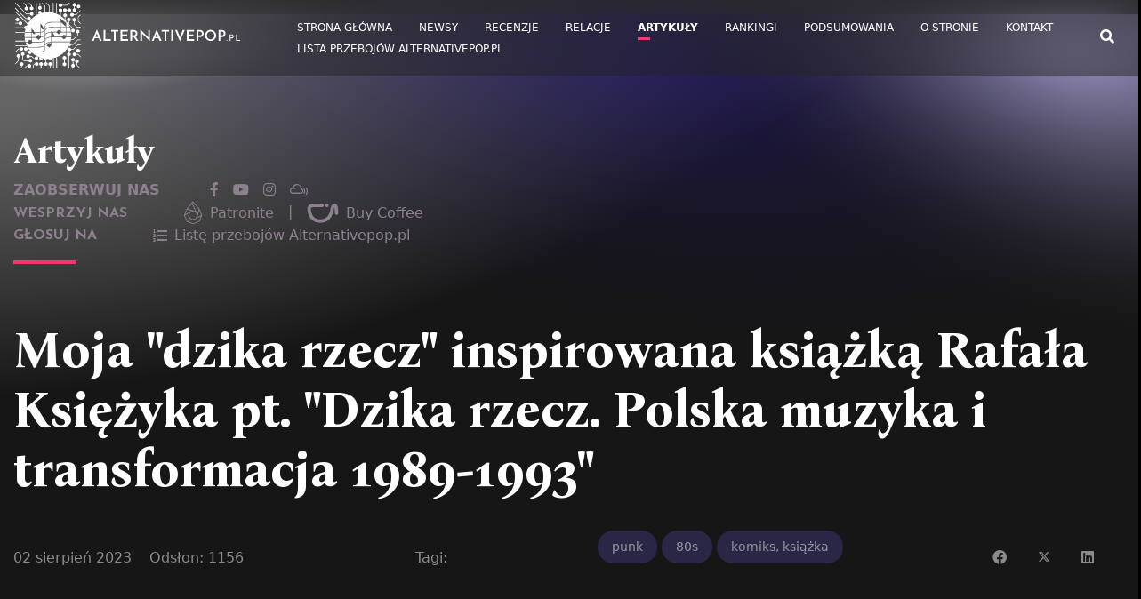

--- FILE ---
content_type: text/html; charset=utf-8
request_url: https://alternativepop.pl/artykuly/moja-dzika-rzecz-inspirowana-ksiazka-rafala-ksiezyka-pt-dzika-rzecz-polska-muzyka-i-transformacja-1989-1993
body_size: 17417
content:


<!doctype html>
<html lang="pl-pl" dir="ltr">
    <head>
        <meta charset="utf-8">
        <meta name="viewport" content="width=device-width, initial-scale=1, shrink-to-fit=no">
        <link rel="canonical" href="https://alternativepop.pl/artykuly/moja-dzika-rzecz-inspirowana-ksiazka-rafala-ksiezyka-pt-dzika-rzecz-polska-muzyka-i-transformacja-1989-1993">
      <link rel="preconnect" href="https://fonts.googleapis.com">
<link rel="preconnect" href="https://fonts.gstatic.com" crossorigin>
<link href="https://fonts.googleapis.com/css2?family=Bona+Nova:wght@700&display=swap" rel="stylesheet">
        <meta charset="utf-8">
	<meta name="rights" content="Andrzej Korasiewicz, Alternativepop.pl">
	<meta name="author" content="Andrzej Korasiewicz">
	<meta name="og:site_name" content="Alternativepop.pl">
	<meta name="og:title" content="Moja &amp;quot;dzika rzecz&amp;quot; inspirowana książką Rafała Księżyka pt. &amp;quot;Dzika rzecz. Polska muzyka i transformacja 1989-1993&amp;quot; - Alternativepop.pl - Magazyn Autorów">
	<meta name="og:description" content="Moja &amp;quot;dzika rzecz&amp;quot; inspirowana książką Rafała Księżyka pt. &amp;quot;Dzika rzecz. Polska muzyka i transformacja 1989-1993&amp;quot;">
	<meta name="og:url" content="https://alternativepop.pl/artykuly/moja-dzika-rzecz-inspirowana-ksiazka-rafala-ksiezyka-pt-dzika-rzecz-polska-muzyka-i-transformacja-1989-1993">
	<meta name="og:type" content="website">
	<meta name="og:image" content="https://alternativepop.pl/images/articles/dzika_rzecz2.jpg">
	<meta name="description" content="Moja &quot;dzika rzecz&quot; inspirowana książką Rafała Księżyka pt. &quot;Dzika rzecz. Polska muzyka i transformacja 1989-1993&quot;">
	<meta name="generator" content="HELIX_ULTIMATE_GENERATOR_TEXT">
	<meta property="fb:admins" content="alternativepop"/> 
					<title>Moja &quot;dzika rzecz&quot; inspirowana książką Rafała Księżyka pt. &quot;Dzika rzecz. Polska muzyka i transformacja 1989-1993&quot; - Alternativepop.pl - Magazyn Autorów</title><style type='text/css'>
			.custom-fb-comment{ 
			padding: 0px 0px 0px 0px;
			margin: 10px 0; 
			} 
			</style>
			
			
<div id="fb-root"></div>
<script>(function(d, s, id) {
  var js, fjs = d.getElementsByTagName(s)[0];
  if (d.getElementById(id)) return;
  js = d.createElement(s); js.id = id;
  js.src = "//connect.facebook.net/pl_PL/sdk.js#xfbml=1&version=v2.7";
  fjs.parentNode.insertBefore(js, fjs);
}(document, 'script', 'facebook-jssdk'));</script>

	<link href="/images/favicon1.ico" rel="icon" type="image/vnd.microsoft.icon">
	<link href="https://alternativepop.pl/component/finder/search?format=opensearch&amp;Itemid=101" rel="search" title="OpenSearch Alternativepop.pl - Magazyn Autorów" type="application/opensearchdescription+xml">
<link href="/media/vendor/awesomplete/css/awesomplete.css?1.1.5" rel="stylesheet" />
	<link href="/media/vendor/joomla-custom-elements/css/joomla-alert.min.css?0.2.0" rel="stylesheet" />
	<link href="/templates/rythm-plugin/css/bootstrap.min.css" rel="stylesheet" />
	<link href="/plugins/system/helixultimate/assets/css/system-j4.min.css" rel="stylesheet" />
	<link href="/templates/rythm-plugin/css/font-awesome.min.css" rel="stylesheet" />
	<link href="/templates/rythm-plugin/css/fa-v4-shims.css" rel="stylesheet" />
	<link href="/templates/rythm-plugin/css/template.css" rel="stylesheet" />
	<link href="/templates/rythm-plugin/css/presets/default.css" rel="stylesheet" />
	<link href="/components/com_sppagebuilder/assets/css/font-awesome-6.min.css?2cf0875e1daf356bc4e64c053e7a4150" rel="stylesheet" />
	<link href="/components/com_sppagebuilder/assets/css/font-awesome-5.min.css?2cf0875e1daf356bc4e64c053e7a4150" rel="stylesheet" />
	<link href="/components/com_sppagebuilder/assets/css/font-awesome-v4-shims.css?2cf0875e1daf356bc4e64c053e7a4150" rel="stylesheet" />
	<link href="/components/com_sppagebuilder/assets/css/animate.min.css?2cf0875e1daf356bc4e64c053e7a4150" rel="stylesheet" />
	<link href="/components/com_sppagebuilder/assets/css/sppagebuilder.css?2cf0875e1daf356bc4e64c053e7a4150" rel="stylesheet" />
	<link href="/components/com_sppagebuilder/assets/css/magnific-popup.css" rel="stylesheet" />
	<link href="https://fonts.googleapis.com/css?family=Josefin Sans:100,100italic,200,200italic,300,300italic,400,400italic,500,500italic,600,600italic,700,700italic,800,800italic,900,900italic&amp;display=swap" rel="stylesheet" />
	<style>.logo-image {height:75px;}.logo-image-phone {height:75px;}</style>
	<style>@media(min-width: 1400px) {.sppb-row-container { max-width: 1320px; }}</style>
<script src="/media/vendor/jquery/js/jquery.min.js?3.7.1"></script>
	<script src="/media/legacy/js/jquery-noconflict.min.js?504da4"></script>
	<script type="application/json" class="joomla-script-options new">{"data":{"breakpoints":{"tablet":991,"mobile":480},"header":{"stickyOffset":"100"}},"joomla.jtext":{"MOD_FINDER_SEARCH_VALUE":"Szukaj...","ERROR":"Błąd","MESSAGE":"Wiadomość","NOTICE":"Uwaga","WARNING":"Ostrzeżenie","JCLOSE":"Zamknij","JOK":"OK","JOPEN":"Otwórz"},"finder-search":{"url":"/component/finder/?task=suggestions.suggest&format=json&tmpl=component&Itemid=101"},"system.paths":{"root":"","rootFull":"https://alternativepop.pl/","base":"","baseFull":"https://alternativepop.pl/"},"csrf.token":"120f3362304178895ed9dd84d0eba378"}</script>
	<script src="/media/system/js/core.min.js?83f2c9"></script>
	<script src="/media/vendor/bootstrap/js/alert.min.js?5.3.2" type="module"></script>
	<script src="/media/vendor/bootstrap/js/button.min.js?5.3.2" type="module"></script>
	<script src="/media/vendor/bootstrap/js/carousel.min.js?5.3.2" type="module"></script>
	<script src="/media/vendor/bootstrap/js/collapse.min.js?5.3.2" type="module"></script>
	<script src="/media/vendor/bootstrap/js/dropdown.min.js?5.3.2" type="module"></script>
	<script src="/media/vendor/bootstrap/js/modal.min.js?5.3.2" type="module"></script>
	<script src="/media/vendor/bootstrap/js/offcanvas.min.js?5.3.2" type="module"></script>
	<script src="/media/vendor/bootstrap/js/popover.min.js?5.3.2" type="module"></script>
	<script src="/media/vendor/bootstrap/js/scrollspy.min.js?5.3.2" type="module"></script>
	<script src="/media/vendor/bootstrap/js/tab.min.js?5.3.2" type="module"></script>
	<script src="/media/vendor/bootstrap/js/toast.min.js?5.3.2" type="module"></script>
	<script src="/media/system/js/showon.min.js?891646" type="module"></script>
	<script src="/media/vendor/awesomplete/js/awesomplete.min.js?1.1.5" defer></script>
	<script src="/media/com_finder/js/finder.min.js?5729ed" type="module"></script>
	<script src="/media/system/js/messages.min.js?7a5169" type="module"></script>
	<script src="/templates/rythm-plugin/js/main.js"></script>
	<script src="/components/com_sppagebuilder/assets/js/jquery.parallax.js?2cf0875e1daf356bc4e64c053e7a4150"></script>
	<script src="/components/com_sppagebuilder/assets/js/sppagebuilder.js?2cf0875e1daf356bc4e64c053e7a4150" defer></script>
	<script src="/components/com_sppagebuilder/assets/js/jquery.magnific-popup.min.js"></script>
	<script src="/components/com_sppagebuilder/assets/js/addons/image.js"></script>
	<script src="/components/com_sppagebuilder/assets/js/addons/text_block.js"></script>
	<script type="application/ld+json">{"@context":"https://schema.org","@graph":[{"@type":"Organization","@id":"https://alternativepop.pl/#/schema/Organization/base","name":"Alternativepop.pl - Magazyn Autorów","url":"https://alternativepop.pl/"},{"@type":"WebSite","@id":"https://alternativepop.pl/#/schema/WebSite/base","url":"https://alternativepop.pl/","name":"Alternativepop.pl - Magazyn Autorów","publisher":{"@id":"https://alternativepop.pl/#/schema/Organization/base"},"potentialAction":{"@type":"SearchAction","target":"https://alternativepop.pl/component/finder/search?q={search_term_string}&amp;Itemid=101","query-input":"required name=search_term_string"}},{"@type":"WebPage","@id":"https://alternativepop.pl/#/schema/WebPage/base","url":"https://alternativepop.pl/artykuly/moja-dzika-rzecz-inspirowana-ksiazka-rafala-ksiezyka-pt-dzika-rzecz-polska-muzyka-i-transformacja-1989-1993","name":"Moja \"dzika rzecz\" inspirowana książką Rafała Księżyka pt. \"Dzika rzecz. Polska muzyka i transformacja 1989-1993\" - Alternativepop.pl - Magazyn Autorów","description":"Moja \"dzika rzecz\" inspirowana książką Rafała Księżyka pt. \"Dzika rzecz. Polska muzyka i transformacja 1989-1993\"","isPartOf":{"@id":"https://alternativepop.pl/#/schema/WebSite/base"},"about":{"@id":"https://alternativepop.pl/#/schema/Organization/base"},"inLanguage":"pl-PL","breadcrumb":{"@id":"https://alternativepop.pl/#/schema/BreadcrumbList/17"}},{"@type":"Article","@id":"https://alternativepop.pl/#/schema/com_content/article/1795","name":"Moja \"dzika rzecz\" inspirowana książką Rafała Księżyka pt. \"Dzika rzecz. Polska muzyka i transformacja 1989-1993\"","headline":"Moja \"dzika rzecz\" inspirowana książką Rafała Księżyka pt. \"Dzika rzecz. Polska muzyka i transformacja 1989-1993\"","inLanguage":"pl-PL","thumbnailUrl":"images/articles/dzika_rzecz2.jpg","articleSection":"Artykuły","dateCreated":"2023-08-02T10:02:38+00:00","interactionStatistic":{"@type":"InteractionCounter","userInteractionCount":1156},"isPartOf":{"@id":"https://alternativepop.pl/#/schema/WebPage/base"}}]}</script>
	<script>template="rythm-plugin";</script>
	<script>jQuery(document).ready(function ($) {
			var cssClass = "";
			var clipPathUrl = "svg-shape-1669723607918";
			var shapeEnabled = "0";
			
			$(document).on("click", "#sppb-addon-1669723607918 .sppb-image-lightbox", function (event) {
				event.preventDefault();
				var $this = $(this);

				function applyStyles(img){
						var figure = $(".mfp-figure");
						var height = img[0].naturalHeight;
									
						if(shapeEnabled == 1){

						figure.attr("has-shape", "");
						img.css("max-height", height);
						img.css("padding", 0);

						if(cssClass){
							img.addClass(cssClass);
						}
	
						if (clipPathUrl) {
							img.css("clip-path", "url(#" + clipPathUrl + ")");
						}
					}
				}

				if ($.magnificPopup.instance) {
            		$.magnificPopup.close();
        		}
	
				if ($this.magnificPopup) {
					$this.magnificPopup({
						type: $this.data("popup_type"),
						mainClass: $this.data("mainclass"),
						callbacks: {
							imageLoadComplete: function () {
									var img = this.currItem.img;
									applyStyles(img);
							}
						}
					}).magnificPopup("open");
				}
			});
		});</script>
<!-- Google tag (gtag.js) -->
<script async src="https://www.googletagmanager.com/gtag/js?id=G-1FTRTLX1V6"></script>
<script>
  window.dataLayer = window.dataLayer || [];
  function gtag(){dataLayer.push(arguments);}
  gtag('js', new Date());

  gtag('config', 'G-1FTRTLX1V6');
</script>
    </head>
    <body class="site helix-ultimate hu com_content com-content view-article layout-default task-none itemid-106 pl-pl ltr sticky-header layout-fluid offcanvas-init offcanvs-position-right">
          

    <div class="body-wrapper">
        <div class="body-innerwrapper">
            <div id="sp-top-bar"><div class="container"><div class="container-inner"><div class="row"></div></div></div></div><header id="sp-header"><div class="container-fluid"><div class="container-inner"><div class="row"><div id="sp-logo" class="col-8 col-lg-3"><div class="sp-column"><div class="logo"><a href="/"><img class="logo-image" src="/images/logo-alternativepop.svg" alt="Alternativepop.pl - Magazyn Autorów"></a></div></div></div><div id="sp-menu" class="col-4 col-lg-9"><div class="sp-column"><ul class="sp-megamenu-parent m-0" style="padding: 0 30px 0 20px;"><li class="sp-menu-item" id="toggleFinder"><i class="fa fa-search" aria-hidden="true"></i></li></ul><nav class="sp-megamenu-wrapper" role="navigation"><a id="offcanvas-toggler" aria-label="HELIX_ULTIMATE_NAVIGATION" class="offcanvas-toggler-right d-block d-lg-none" href="#"><i class="fa fa-bars" aria-hidden="true" title="HELIX_ULTIMATE_NAVIGATION"></i></a><ul class="sp-megamenu-parent menu-animation-none d-none d-lg-block"><li class="sp-menu-item"><a   href="/"  >Strona główna</a></li><li class="sp-menu-item"><a   href="/newsy"  >Newsy</a></li><li class="sp-menu-item"><a   href="/recenzje"  >Recenzje</a></li><li class="sp-menu-item"><a   href="/relacje"  >Relacje</a></li><li class="sp-menu-item current-item active"><a aria-current="page"  href="/artykuly"  >Artykuły</a></li><li class="sp-menu-item"><a   href="/rankingi"  >Rankingi</a></li><li class="sp-menu-item"><a   href="/podsumowania"  >Podsumowania</a></li><li class="sp-menu-item"><a   href="/o-stronie"  >O stronie</a></li><li class="sp-menu-item"><a   href="/kontakt"  >Kontakt</a></li><li class="sp-menu-item"><a   href="/lista-przebojow-alternativepop"  >Lista przebojów  Alternativepop.pl</a></li></ul></nav></div><div class="d-none d-lg-block"><div class="sp-finder collapse"><div class="sp-module apopSearcher"><div class="sp-module-content">
<form class="mod-finder js-finder-searchform form-search" action="/component/finder/search?Itemid=101" method="get" role="search">
    <label for="mod-finder-searchword111" class="visually-hidden finder">Szukaj</label><div class="mod-finder__search input-group"><input type="text" name="q" id="mod-finder-searchword111" class="js-finder-search-query form-control" value="" placeholder="Szukaj..."><button class="btn btn-primary" type="submit"><span class="icon-search icon-white" aria-hidden="true"></span> Szukaj</button></div>
            <input type="hidden" name="Itemid" value="101"></form>
</div></div></div></div></div><div id="sp-finder2" class="col-12 d-lg-none pb-2"><div class="sp-finder pe-0 collapse"><div class="sp-module apopSearcher"><div class="sp-module-content">
<form class="mod-finder js-finder-searchform form-search" action="/component/finder/search?Itemid=101" method="get" role="search">
    <label for="mod-finder-searchword111" class="visually-hidden finder">Szukaj</label><div class="mod-finder__search input-group"><input type="text" name="q" id="mod-finder-searchword111" class="js-finder-search-query form-control" value="" placeholder="Szukaj..."><button class="btn btn-primary" type="submit"><span class="icon-search icon-white" aria-hidden="true"></span> Szukaj</button></div>
            <input type="hidden" name="Itemid" value="101"></form>
</div></div></div></div></div></div></div></header>            
<section id="sp-section-1" >

				
	
<div class="row">
	<div id="sp-title" class="col-lg-12 "><div class="sp-column "></div></div></div>
				
	</section>

<section id="sp-main-body" >

										<div class="container">
					<div class="container-inner">
						
	
<div class="row">
	
<main id="sp-component" class="col-lg-12 ">
	<div class="sp-column ">
		<div id="system-message-container" aria-live="polite">
	</div>


		
		<style>#sp-main-body {background-image: url(/images/2022/11/10/baner-tlo.svg);background-repeat: no-repeat;background-size: 100%;background-attachment: scroll;background-position: 0 0%;background-color: #161616;}</style>

<div class="article-details " itemscope itemtype="https://schema.org/Article">
	<meta itemprop="inLanguage" content="pl-PL">
	  
   
	<div class="category media mb-5">
      <div class="row">
                      <div class="col-12">
                
          <h1 style="font-family: 'Bona Nova', serif!important;">
                                                <a href="/artykuly" style="color: white;">Artykuły</a>                                              </h1>
        
          <div class="row mt-2">
            <div class="col-sm-auto pe-sm-5 fw-bold text-uppercase" style="color: #8e818f;">
              Zaobserwuj nas
            </div>
            <div class="col-sm-auto">
              <div class="row">
                <div class="col-auto px-2">
                  <a href="https://www.facebook.com/alternativepop" style="color: #8e818f;"><i class="fab fa-facebook-f " aria-hidden="true" title="Facebook"></i></a>
                </div> 
                <div class="col-auto px-2">
                  <a href="https://www.youtube.com/@alternativepop_pl" style="color: #8e818f;"><i class="fab fa-youtube " aria-hidden="true" title="YouTube"></i></a>
                </div>
                <div class="col-auto px-2">
                  <a href="https://www.instagram.com/alternativepop.pl/" style="color: #8e818f;"><i class="fab fa-instagram " aria-hidden="true" title="Instagram"></i></a>
                </div>
                 <div class="col-auto px-2">
                  <a href="https://www.mixcloud.com/andrzej-korasiewicz/" style="color: #8e818f;"><i class="fab fa-mixcloud " aria-hidden="true" title="MIX"></i></a>
                </div>
              </div>
            </div>
          </div>
           <style>
             .patronite-icon {
	fill: #8E818F;
  transition: 0.5s;
}

.buy-coffee-icon {
	fill: #8E818F;
  transition: 0.5s;
}
           </style>
          <div class="row" style="color: #8e818f;">
          <div class="col-auto pe-5 fw-bold d-flex align-items-center" style='font-family: Josefin Sans;'>
            WESPRZYJ NAS
          </div>
          <div class="col d-flex">
            <a href="https://patronite.pl/alternativepop/"  target="_blank"  class="d-flex align-items-center" style="color: #8E818F"><svg class="patronite-icon me-2" width="22" height="27" viewBox="0 0 22 27" xmlns="http://www.w3.org/2000/svg">
<path d="M17.7621 22.611L11.2295 25.4141L6.58533 23.5612L6.50219 18.1925L7.29799 20.0454L11.182 21.5955L15.0243 19.9445L19.9832 17.0464L17.7621 22.611ZM1.91151 16.4584L6.67442 13.6672L5.65888 16.2209L5.70045 23.2227L4.64335 22.807L1.91151 16.4584ZM4.37611 9.85448L9.66162 11.2679L7.20297 12.325L2.24408 15.2231L4.37611 9.85448ZM10.9919 1.78961L17.4355 9.23685L15.9805 14.6827L14.9234 12.2122L10.3505 2.54384L10.9919 1.78961ZM16.5684 16.0605L18.0353 10.5018L20.3158 15.8051L15.5767 18.5548L16.5684 16.0605ZM11.0513 11.6539L14.2345 12.9189L15.5826 16.0665L14.3176 19.2615L11.1701 20.6096L7.98689 19.3447L6.63878 16.1971L7.90374 13.008L11.0513 11.6539ZM11.0454 10.674L4.91654 9.06463L9.72101 3.32182L13.6881 11.7311L11.0454 10.674ZM18.3144 8.88646L10.9682 0.388062L3.71096 9.07057L0.842529 16.2565L3.94851 23.4781L11.2532 26.3881L18.4748 23.2821L21.3848 15.9774L18.3144 8.88646Z"/>
</svg>Patronite</a>
  <div class="mx-3">|</div>
<a href="https://buycoffee.to/altenativepop"  target="_blank"  class="d-flex align-items-center"  style="color: #8E818F">
<svg class="me-2 buy-coffee-icon" width="36" height="22" viewBox="0 0 36 22"  xmlns="http://www.w3.org/2000/svg">
<path d="M15.1402 21.59C7.93186 21.59 4.42912 17.7269 2.75781 14.4857C0.933401 10.9485 0.734375 7.16635 0.734375 5.703C0.734375 2.46818 3.30896 0.20872 6.99223 0.20872H17.1285C17.6361 0.20872 18.1229 0.410343 18.4817 0.769234C18.8406 1.12813 19.0423 1.61489 19.0423 2.12244C19.0423 2.62999 18.8406 3.11675 18.4817 3.47564C18.1229 3.83453 17.6361 4.03615 17.1285 4.03615H6.99223C6.23248 4.03615 5.54673 4.21923 5.10977 4.53882C4.73213 4.81503 4.56372 5.17673 4.56372 5.703C4.56372 8.53211 5.32921 17.7626 15.1402 17.7626C23.6186 17.7626 25.806 11.0104 26.7143 5.93137C26.7565 5.6979 26.7922 5.49632 26.8273 5.32408C27.1016 3.97683 27.3618 2.87389 27.9876 1.96615C28.792 0.800058 30.0429 0.20872 31.7047 0.20872C32.0401 0.211647 32.3716 0.281223 32.6798 0.413404C32.9881 0.545584 33.267 0.737731 33.5004 0.978672C34.1504 1.63189 34.8578 2.8471 35.1806 6.91119C35.3401 8.92378 35.3337 10.7418 35.3337 10.8184C35.3314 11.3244 35.1287 11.8088 34.7701 12.1658C34.4114 12.5228 33.926 12.7232 33.42 12.7231H33.4111C32.9039 12.7208 32.4183 12.5172 32.0612 12.157C31.704 11.7968 31.5044 11.3096 31.5063 10.8024C31.5063 10.7712 31.5108 9.21084 31.3851 7.47446C31.276 5.97283 31.1216 5.02618 30.9883 4.44377C30.8167 4.91646 30.6515 5.72724 30.5775 6.09021C30.552 6.21779 30.5195 6.39768 30.4818 6.60691C30.1724 8.33819 29.5281 11.9411 27.4084 15.2186C26.1753 17.1241 24.6207 18.6295 22.7887 19.6916C20.6121 20.9502 18.0388 21.59 15.1402 21.59Z"/>
<path d="M24.3424 2.7358C24.7169 1.74744 24.2192 0.642661 23.2309 0.268205C22.2425 -0.106251 21.1377 0.391417 20.7633 1.37978C20.3888 2.36814 20.8865 3.47292 21.8748 3.84737C22.8632 4.22183 23.968 3.72416 24.3424 2.7358Z"/>
</svg> Buy Coffee </a>
            
          </div>
        </div>
        <div class="row" style="color: #8e818f;">
          <div class="col-auto pe-5 fw-bold d-flex align-items-center" style='font-family: Josefin Sans;'>
            GŁOSUJ NA
          </div>
          <div class="col d-flex">
            <a target="_blank" href="https://www.facebook.com/groups/alternativepoplista" class="d-flex align-items-center" style="color: #8E818F">
 <i class="fas fa-list-ol me-2"></i> Listę przebojów Alternativepop.pl</a>
          </div>
        </div>
        <div class="my-3" style="width: 70px;border-bottom-width: 4px;border-bottom-style: solid;border-bottom-color: #f23869;"></div>

        </div>
                
        
      </div>
      
	</div>

		
  				
	  
	
  
		
			
		
		  
  
		<div class="article-header">
					<h1 itemprop="headline">
				Moja &quot;dzika rzecz&quot; inspirowana książką Rafała Księżyka pt. &quot;Dzika rzecz. Polska muzyka i transformacja 1989-1993&quot;			</h1>
									</div>
	

	<div class="article-can-edit d-flex flex-wrap justify-content-between">
				</div>


	<div class="blog-details-article-info">
                    <div class="article-info">

	
		
		
					<span class="category-name" title="Kategoria: Artykuły">
			<a href="/artykuly">Artykuły</a>
	</span>
		
		
					<span class="published" title="Opublikowano: 02 sierpień 2023">
	<time datetime="2023-08-02T10:02:38+00:00" itemprop="datePublished">
		02 sierpień 2023	</time>
</span>
		
		
	
			
		
					<span class="hits">
	<meta itemprop="interactionCount" content="UserPageVisits:1156">
	Odsłon: 1156</span>
				
			</div>
                		  <span class='d-flex align-items-center ms-4' style='color: #ffffff80'>Tagi: </span>                            	<ul class="tags mb-4">
																	<li class="tag-13 tag-list0" itemprop="keywords">
					<a href="/component/tags/tag/postpunk" class="">
						punk					</a>
				</li>
																				<li class="tag-82 tag-list1" itemprop="keywords">
					<a href="/component/tags/tag/80s" class="">
						80s					</a>
				</li>
																				<li class="tag-87 tag-list2" itemprop="keywords">
					<a href="/component/tags/tag/komiks-ksiazka" class="">
						komiks, książka					</a>
				</li>
						</ul>
                    		<div class="article-social-share">
	<div class="social-share-icon">
		<ul>
											<li>
					<a class="facebook" onClick="window.open('https://www.facebook.com/sharer.php?u=https://alternativepop.pl/artykuly/moja-dzika-rzecz-inspirowana-ksiazka-rafala-ksiezyka-pt-dzika-rzecz-polska-muzyka-i-transformacja-1989-1993','Facebook','width=600,height=300,left='+(screen.availWidth/2-300)+',top='+(screen.availHeight/2-150)+''); return false;" href="https://www.facebook.com/sharer.php?u=https://alternativepop.pl/artykuly/moja-dzika-rzecz-inspirowana-ksiazka-rafala-ksiezyka-pt-dzika-rzecz-polska-muzyka-i-transformacja-1989-1993" title="HELIX_ULTIMATE_SHARE_FACEBOOK">
						<span class="fab fa-facebook" aria-hidden="true"></span>
					</a>
				</li>
																											<li>
					<a class="twitter" title="HELIX_ULTIMATE_SHARE_TWITTER" onClick="window.open('https://twitter.com/share?url=https://alternativepop.pl/artykuly/moja-dzika-rzecz-inspirowana-ksiazka-rafala-ksiezyka-pt-dzika-rzecz-polska-muzyka-i-transformacja-1989-1993&amp;text=Moja%20"dzika%20rzecz"%20inspirowana%20książką%20Rafała%20Księżyka%20pt.%20"Dzika%20rzecz.%20Polska%20muzyka%20i%20transformacja%201989-1993"','Twitter share','width=600,height=300,left='+(screen.availWidth/2-300)+',top='+(screen.availHeight/2-150)+''); return false;" href="https://twitter.com/share?url=https://alternativepop.pl/artykuly/moja-dzika-rzecz-inspirowana-ksiazka-rafala-ksiezyka-pt-dzika-rzecz-polska-muzyka-i-transformacja-1989-1993&amp;text=Moja%20"dzika%20rzecz"%20inspirowana%20książką%20Rafała%20Księżyka%20pt.%20"Dzika%20rzecz.%20Polska%20muzyka%20i%20transformacja%201989-1993"">
					<svg xmlns="http://www.w3.org/2000/svg" viewBox="0 0 512 512" fill="currentColor" style="width: 13.56px;position: relative;top: -1.5px;"><path d="M389.2 48h70.6L305.6 224.2 487 464H345L233.7 318.6 106.5 464H35.8L200.7 275.5 26.8 48H172.4L272.9 180.9 389.2 48zM364.4 421.8h39.1L151.1 88h-42L364.4 421.8z"/></svg>
					</a>
				</li>
																												<li>
						<a class="linkedin" title="HELIX_ULTIMATE_SHARE_LINKEDIN" onClick="window.open('https://www.linkedin.com/shareArticle?mini=true&url=https://alternativepop.pl/artykuly/moja-dzika-rzecz-inspirowana-ksiazka-rafala-ksiezyka-pt-dzika-rzecz-polska-muzyka-i-transformacja-1989-1993','Linkedin','width=585,height=666,left='+(screen.availWidth/2-292)+',top='+(screen.availHeight/2-333)+''); return false;" href="https://www.linkedin.com/shareArticle?mini=true&url=https://alternativepop.pl/artykuly/moja-dzika-rzecz-inspirowana-ksiazka-rafala-ksiezyka-pt-dzika-rzecz-polska-muzyka-i-transformacja-1989-1993" >
							<span class="fab fa-linkedin" aria-hidden="true"></span>
						</a>
					</li>
										</ul>
		</div>
	</div>
     

      
	</div>
	
	

			<div class="article-ratings-social-share d-flex justify-content-end">
			<div class="me-auto align-self-center">
							</div>
		</div>
	

	<div itemprop="articleBody">
		<p style="text-align: justify;"><strong>Moja "dzika rzecz" inspirowana książką Rafała Księżyka pt. "Dzika rzecz. Polska muzyka i transformacja 1989-1993"</strong></p>
<p style="text-align: justify;"><strong><img src="/images/articles/dzika_rzecz2.jpg#joomlaImage://local-images/articles/dzika_rzecz2.jpg?width=483&amp;height=753" width="483" height="753" /></strong></p>
<p style="text-align: justify;"><strong>Rafał Księżyk "Dzika rzecz. Polska muzyka i transformacja 1989-1993"</strong><br /><strong>Wydawnictwo: Czarne</strong><br /><strong>Data wydania: 2020-09-30</strong><br /><strong>Liczba stron: 408</strong></p>
<p style="text-align: justify;">To nie jest nowa książka a i ja przeczytałem ją niemal zaraz po ukazaniu się. Wtedy jednak nie działała strona internetowa Alternativepop.pl a ja zamiast pisania zajmowałem się robieniem podcastów Alternativepop.pl dla Gdynia Radio oraz na platformę Mixloud  - <a href="https://www.mixcloud.com/andrzej-korasiewicz" target="_blank" rel="noopener">Podcasty Alternativepop.pl &gt;&gt;</a>, dlatego nie powstał tekst na jej temat. Nadrabiam to, bo niewątpliwie książka zrobiła na mnie wrażenie przywołując różne wspomnienia osobiste. </p>
<p style="text-align: justify;">To był rzeczywiście dziki czas, również w moim życiu. Czasy przełomowe pod względem historycznym, ale i dla mnie osobiście, choć dla mnie koniec tego przełomu nie był pozytywnym przesileniem. W 1989 roku miałem 16 lat i chodziłem do XXX LO, wówczas mieszczącego się przy ul. Obornickiej w Łodzi. Do tego samego liceum chodził jeden z bohaterów tej książki - <strong>Wiktor Skok</strong>. Wtedy jednak niezbyt wiedziałem, że jest on uczestnikiem jakiegoś undergroundu muzycznego. Był dwie klasy wyżej ode mnie i ja go kojarzyłem, on mnie nie. Uchodził za szkolnego "świra", po szkole krążyły o nim niestworzone opowieści. Na początku liceum byłem jeszcze grzecznym chłopcem i wzbudzały one we mnie trochę przerażenie, trochę fascynację. Wkrótce zacząłem słuchać coraz bardziej radykalnej muzyki. W szkole niewielu słuchało takiej muzyki. W klasie byłem jedynym, który znał Bauhaus, Siouxsie and The Banshees, Cassandrę Complex, Laibach czy The Young Gods. Słuchałem też sporo punk rocka a także trochę metalu. W tym czasie odrzuciłem na krótko całkiem muzykę pop i moje wcześniejsze fascynacje. Muzykę pozyskiwałem metodą korespondencyjną przede wszystkim od Jarosława Szeligi ze Skwierzyny, który zajmował się wtedy m.in. odpłatnym przegrywaniem muzyki na kasety. Jego katalog obejmował głównie muzykę alternatywną i awangardową. Korespondowałem też z innymi fanami muzyki z innych części Polski, choć z czasem ustalił mi się jeden kontakt z kolegą z Białegostoku i ograniczałem się do wzajemnej wysyłki kaset tylko z nim. Dzięki niemu np. poznałem Godflesh, choć po pewnym czasie, trochę dla mnie niespodziewanie, kolega stwierdził, że rzuca tę całą "alternatywę" i wraca do klasyki rocka, bluesa oraz jazzu. Wtedy kontakt się urwał. </p>
<p style="text-align: justify;">Wokół mnie działy się niesamowite wydarzenia historyczne. Okrągły stół, wybory w 1989 roku, rząd Mazowieckiego, później wybory prezydenckie, gdy do drugiej tury wszedł zamiast Mazowieckiego "człowiek z teczką", czyli Stanisław Tymiński i w końcu zwycięstwo Wałęsy oraz wojna Gazety Wyborczej z Wałęsą i Kaczyńskimi, którzy wtedy tworzyli wspólny front. A za naszą granicą upadek Muru Berlińskiego, zjednoczenie Niemiec, obalenie Ceaușescu w Rumunii, interwencja Armii Czerwonej na Litwie, która ogłosiła niepodległość, następnie rozpad Związku Radzieckiego, pucz Janajewa i w końcu dojście Jelcyna do władzy w Rosji i powstanie Federacji Rosyjskiej, która wraz ze Wspólnotą Niepodległych Państw, zastąpiła Związek Radziecki. To była prawdziwa lawina.</p>
<p style="text-align: justify;">Czuło się powiew wolności. Zmieniała się też szkoła, do której chodziłem. Jeszcze, gdy zaczynałem liceum w 1988 roku, nauczyciel miał bezwzględną władzę nad uczniami. Świeżo miałem w pamięci kary cielesne, które nauczyciel stosował, gdy uznał, że chce - bicie linijkami po rękach a także bardziej radykalne. W Szkole Podstawowej nr 122 miałem nauczyciela muzyki, który, gdy w klasie nie było odpowiedniej ciszy, rzucał w kierunku rozmawiających uczniów grubym pękiem kluczy. Na pewno czułem się w szkole źle i moja radykalizacja w słuchaniu muzyki i bunt był wymierzony właśnie w szkołe i nauczycieli. Nie w rodziców, bo nie miałem powodów do buntu przeciwko nim, ale system szkolny był opresyjny, dodatkowo wprzęgnięty w system władzy komunistycznej. Obowiązkowe były apele z okazji obchodów kolejnej rocznicy wybuchu Rewolucji Październikowej i innych świąt komunistycznych. Polskie święta narodowe, jak święto Konstytucji 3 Maja i Niepodległośći 11 listopada były zakazane.</p>
<p style="text-align: justify;">Mimo więc, że w 1989 roku Joanna Szczepkowska ogłosiła w Dzienniku TVP, że "dzisiaj skończył się w Polsce komunizm", to jednak opresyjny system szkolny trwał siłą rozpędu, choć wyraźnie się kruszył. Byłem jednym z tych, który starał się dokładać do tego swoją cegiełkę :). I rzeczywiście już gdzieś w 1990 roku wystąpiło mocne rozprężenie. Pod wpływem oddania władzy przez komunistów, którzy pod wodzą Aleksandra Kwaśniewskiego i Leszka Millera przekształcili partię komunistyczną PZPR, zależną od sowieckiej KPZR, w socjaldemokrację o nazwie SdRP (później przekształconą w SLD a dzisiaj funkcjonującą jako Lewica), zaczęło w Polsce wszystko się luzować. Zaczęły powstawać oddolne inicjatywy, albo ujawniać się te, które działały w podziemu. M.in. o tym pisze <strong>Rafał Księżyk</strong> w swojej książce. Przyznam, że niemal wszystko co opisuje Księżyk znane jest mi głównie z mediów. W niczym, co opisuje autor nie uczestniczyłem osobiście, a niektóre - szczególnie te warszawske - klimaty w ogóle nie były mi znane. I choć słuchałem w tym czasie alternatywnej muzyki, w tym również punkowej, to nie chodziłem wtedy na koncerty, ani nie miałem kontaktów, poza jakimiś sporadycznymi - czasami pojawiłem się na Pasażu Schillera, raz byłem w squacie przy Składowej - z łódzkim undergroundem. </p>
<p style="text-align: justify;">Ale na tej fali buntu i luzowania obyczajów, ja również miałem swoje prywatne "dzikie rzeczy". Ponieważ mając 17 lat wyglądałem na grzecznego chłopca w wieku 12-13 lat maksymalnie, to musiałem zrobić coś z wyglądem, bo przecież byłem zbuntowanym nastolatkiem słuchającym Sex Pistols, Sepultury i Godlflesh, a nie grzecznym chłopaczkiem. Zawsze podobały mi się punczurskie irokezy, a przecież słuchałem też Dezertera, Armii, Exloited, G.B.H. a nawet znałem Conflict, więc decyzja mogła być tylko jedna. Poprosiłem zaprzyjaźnionego "metala", żeby pomógł mi wykonać tę fryzurę. Robił to piewszy raz, więc zgolił mi boki mało profesjonalnie żyletą zacinając przy tym głowę. Wyglądało to nieco koszmarnie, bo miałem poharataną głowę, ale włosy, postawione na krem do golenia, prezentowały się imponująco. W dalszej kolejności trzeba było założyć jakiś zespół a ponieważ zbliżał się właśnie przegląd piosenki szkolnej w XXX LO, to okazja była idealna. Zespół powstał w składzie czteroosobowym - ja, kolega "metal" (Piotr M., "Zima") oraz dwóch uczniów z klas młodszych - Jakub R. (mieszkał, podobnie jak Wiktor Skok, w wieżowcu obok XXX LO przy ul. Obornickiej) oraz Jakub Rz. Nazwaliśmy się <strong>Dzieci z Tworek</strong>. Wprawdzie nie mieliśmy repertuaru, instrumentów, ani pomysłu na to, co mamy zaprezentować, ale przecież nie o to chodziło, tylko o zrobienie zadymy i ubaw. Pewnie dlatego, że nie mieliśmy repertuaru, ani instrumentów, już przed pierwszym występem, ze składu wyłamał się Jakub Rz. Wystąpiliśmy więc jako trio. Przed samym występem uzgodniliśmy co właściwie robimy na "scenie" i zaczęło się. Jedynym instrumentem był tamburynek, który obsługiwałem nadając rytm. Rolę wokalisty przejął Piotr M., który moshując jednocześnie growlował. Jakub R. wydawał punkowe pokrzykiwania uzupełniając growling głównego "wokalisty", przy tym wskakując i zeskakując z gimnastycznego kozła, bo wszystko działo się na szkolnej sali gimnastycznej. Nie wiem jak brzmiało to, co wykonaliśmy, po ponad 30 latach pozostało tylko mgliste wrażenie a i wtedy byłem zbyt przejęty sytuacją, żeby zarejestrować co właściwie się wydarzyło pod względem dźwiękowym - musiał to być jakiś rodzaj rytmicznego hałasu - ale faktem jest, że zgromadzona na sali młodzież szkolna nagrodziła nas gorącymi oklaskami domagając się bisu. Wprawdzie obecni tam nauczyciele byli wyraźnie zdegustowani, ale czego się nie robi dla publiki. Wykonaliśmy bis, a następnie szybko opuściliśmy salę gimnastyczną żegnani owacjami. Miałem swoje pięć minut sławy ;).</p>
<p style="text-align: justify;">Takie to właśnie były dzikie czasy. Również <strong>Rafał Księżyk</strong> opisuje je ze swojej perspektywy. Książka na pewno nie jest żadnym kompendium wiedzy o tamtych czasach, ale oddaje klimat, jaki wtedy zaczął panować. Warto jednak wiedzieć, że oprócz opisanych w książce zdarzeń, które często funkcjonowały w przestrzeni medialnej, żyło tysiące innych, zwykłych nastolatków i dwudziestolatków, słuchających wówczas "alternatywy", jak niżej podpisany, których życie niekoniecznie wyglądało tak jak to opisane w książce. </p>
<p style="text-align: justify;">Andrzej Korasiewicz<br />02.08.2023 r. </p> 	</div>

	<div style="background: #fdfdfd; padding: 10px; margin-top: 20px;">
  		<div><div class="fb-comments custom-fb-comment" data-width="100%" data-num-posts="10" data-href="https://alternativepop.pl:443/artykuly/moja-dzika-rzecz-inspirowana-ksiazka-rafala-ksiezyka-pt-dzika-rzecz-polska-muzyka-i-transformacja-1989-1993" data-colorscheme="light"></div></div>
  </div>

  
	
	

				
				
		
	

	
<nav class="pagenavigation" aria-label="Page Navigation">
    <span class="pagination ms-0">
                <a class="btn btn-sm btn-secondary previous" href="/artykuly/sweet-dreams-od-kultury-klubowej-do-kultury-stylu-opowiesc-o-nowych-romantykach-recenzja" rel="prev">
            <span class="visually-hidden">
                Poprzedni artykuł: Sweet Dreams - Opowieść o Nowych Romantykach (recenzja)            </span>
            <span class="icon-chevron-left" aria-hidden="true"></span> <span aria-hidden="true">Poprzedni artykuł</span>            </a>
                    <a class="btn btn-sm btn-secondary next" href="/artykuly/kilka-refleksji-na-kanwie-ksiazki-jarka-szubrychta-pt-skora-i-cwieki-na-wieki-moja-historia-metalu" rel="next">
            <span class="visually-hidden">
                Następny artykuł: Kilka refleksji na kanwie książki Jarka Szubrychta pt. &quot;Skóra i ćwieki na wieki. Moja historia metalu&quot;            </span>
            <span aria-hidden="true">Następny artykuł</span> <span class="icon-chevron-right" aria-hidden="true"></span>            </a>
        </span>
</nav>
	
				</div>



			</div>
</main>
</div>
											</div>
				</div>
						
	</section>

<footer id="sp-footer" >

						<div class="container">
				<div class="container-inner">
			
	
<div class="row">
	<div id="sp-footer1" class="col-lg-12 "><div class="sp-column "><div class="sp-module "><div class="sp-module-content"><div class="mod-sppagebuilder  sp-page-builder" data-module_id="110">
	<div class="page-content">
		<section id="section-id-1669723320992" class="sppb-section" ><div class="sppb-row-container"><div class="sppb-row"><div class="sppb-row-column  " id="column-wrap-id-1669723320988"><div id="column-id-1669723320988" class="sppb-column " ><div class="sppb-column-addons"><div id="sppb-addon-wrapper-1669723607918" class="sppb-addon-wrapper  addon-root-image"><div id="sppb-addon-1669723607918" class="clearfix  "     ><div class="sppb-addon sppb-addon-single-image  apop_logo_footer sppb-addon-image-shape"><div class="sppb-addon-content"><div class="sppb-addon-single-image-container"><img class="sppb-img-responsive " src="/images/2022/11/29/apop_logo_alfa.png"  alt="Image" title="" width="195" height="264" /></div></div></div><style type="text/css">#sppb-addon-1669723607918{
}#sppb-addon-1669723607918{
}
@media (max-width: 1199.98px) {#sppb-addon-1669723607918{}}
@media (max-width: 991.98px) {#sppb-addon-1669723607918{}}
@media (max-width: 767.98px) {#sppb-addon-1669723607918{}}
@media (max-width: 575.98px) {#sppb-addon-1669723607918{}}#sppb-addon-wrapper-1669723607918{
}
@media (max-width: 1199.98px) {#sppb-addon-wrapper-1669723607918{}}
@media (max-width: 991.98px) {#sppb-addon-wrapper-1669723607918{}}
@media (max-width: 767.98px) {#sppb-addon-wrapper-1669723607918{}}
@media (max-width: 575.98px) {#sppb-addon-wrapper-1669723607918{margin-top: 0px;
margin-right: 0px;
margin-bottom: 20px;
margin-left: 0px;}}#sppb-addon-1669723607918 .sppb-addon-title{
}</style><style type="text/css">#sppb-addon-1669723607918 img{
}#sppb-addon-1669723607918 img{
border-radius: 0px;
}#sppb-addon-1669723607918{
}
@media (max-width: 1199.98px) {#sppb-addon-1669723607918{}}
@media (max-width: 991.98px) {#sppb-addon-1669723607918{}}
@media (max-width: 767.98px) {#sppb-addon-1669723607918{}}
@media (max-width: 575.98px) {#sppb-addon-1669723607918{text-align: center;}}</style></div></div></div></div></div><div class="sppb-row-column sppp-column-vertical-align  " id="column-wrap-id-1669723320989"><div id="column-id-1669723320989" class="sppb-column  sppb-align-items-center" ><div class="sppb-column-addons"><div id="sppb-addon-wrapper-1669723748732" class="sppb-addon-wrapper  addon-root-text-block"><div id="sppb-addon-1669723748732" class="clearfix  "     ><div class="sppb-addon sppb-addon-text-block " ><div class="sppb-addon-content"><p style="text-align: left;"><br><a href="mailto:kontakt@alternativepop.pl"><span style="font-size:18pt;">kontakt@alternativepop.pl</span></a></p></div></div><style type="text/css">#sppb-addon-1669723748732{
}#sppb-addon-1669723748732{
color: #f9f7f7;
}
@media (max-width: 1199.98px) {#sppb-addon-1669723748732{}}
@media (max-width: 991.98px) {#sppb-addon-1669723748732{}}
@media (max-width: 767.98px) {#sppb-addon-1669723748732{}}
@media (max-width: 575.98px) {#sppb-addon-1669723748732{}}#sppb-addon-wrapper-1669723748732{
margin-top: 10px;
margin-right: 0px;
margin-bottom: 0px;
margin-left: 3px;
}
@media (max-width: 1199.98px) {#sppb-addon-wrapper-1669723748732{}}
@media (max-width: 991.98px) {#sppb-addon-wrapper-1669723748732{}}
@media (max-width: 767.98px) {#sppb-addon-wrapper-1669723748732{}}
@media (max-width: 575.98px) {#sppb-addon-wrapper-1669723748732{margin-top: 0px;
margin-right: 0px;
margin-bottom: 20px;
margin-left: 0px;}}#sppb-addon-1669723748732 .sppb-addon-title{
}</style><style type="text/css">#sppb-addon-1669723748732 .sppb-addon-text-block{
}
@media (max-width: 1199.98px) {#sppb-addon-1669723748732 .sppb-addon-text-block{}}
@media (max-width: 991.98px) {#sppb-addon-1669723748732 .sppb-addon-text-block{}}
@media (max-width: 767.98px) {#sppb-addon-1669723748732 .sppb-addon-text-block{}}
@media (max-width: 575.98px) {#sppb-addon-1669723748732 .sppb-addon-text-block{text-align: center;}}#sppb-addon-1669723748732 .sppb-addon-text-block .sppb-addon-content{
font-family: Josefin Sans;
}
@media (max-width: 1199.98px) {#sppb-addon-1669723748732 .sppb-addon-text-block .sppb-addon-content{}}
@media (max-width: 991.98px) {#sppb-addon-1669723748732 .sppb-addon-text-block .sppb-addon-content{}}
@media (max-width: 767.98px) {#sppb-addon-1669723748732 .sppb-addon-text-block .sppb-addon-content{}}
@media (max-width: 575.98px) {#sppb-addon-1669723748732 .sppb-addon-text-block .sppb-addon-content{}}</style></div></div><div id="sppb-addon-wrapper-HWaga-GjTgKFQFv7Ubp4W" class="sppb-addon-wrapper  addon-root-icons-group"><div id="sppb-addon-HWaga-GjTgKFQFv7Ubp4W" class="clearfix  "     ><div class="sppb-addon sppb-addon-icons-group  icons-group-title-postion-top"><ul class="sppb-icons-group-list"><li id="icon-HWaga-GjTgKFQFv7Ubp4W1" class=" icon"><a href="https://www.facebook.com/alternativepop" aria-label="Facebook" target="_blank"><i class="fab fa-facebook-f " aria-hidden="true" title="Facebook"></i><span class="sppb-form-label-visually-hidden">Facebook</span></a></li><li id="icon-HWaga-GjTgKFQFv7Ubp4W2" class=" icon"><a href="https://www.youtube.com/@alternativepop_pl" aria-label="YouTube" target="_blank"><i class="fab fa-youtube " aria-hidden="true" title="YouTube"></i><span class="sppb-form-label-visually-hidden">YouTube</span></a></li><li id="icon-HWaga-GjTgKFQFv7Ubp4W3" class=" icon"><a href="https://www.instagram.com/alternativepop.pl/" aria-label="Instagram" target="_blank"><i class="fab fa-instagram " aria-hidden="true" title="Instagram"></i><span class="sppb-form-label-visually-hidden">Instagram</span></a></li><li id="icon-HWaga-GjTgKFQFv7Ubp4W4" class=" icon"><a href="https://www.mixcloud.com/andrzej-korasiewicz/" aria-label="MIX" target="_blank"><i class="fab fa-mixcloud " aria-hidden="true" title="MIX"></i><span class="sppb-form-label-visually-hidden">MIX</span></a></li></ul></div><style type="text/css">#sppb-addon-HWaga-GjTgKFQFv7Ubp4W{
}#sppb-addon-HWaga-GjTgKFQFv7Ubp4W{
color: #8e818f;
}
@media (max-width: 1199.98px) {#sppb-addon-HWaga-GjTgKFQFv7Ubp4W{padding-top: 0px;
padding-right: 0px;
padding-bottom: 0px;
padding-left: 0px;}}
@media (max-width: 991.98px) {#sppb-addon-HWaga-GjTgKFQFv7Ubp4W{}}
@media (max-width: 767.98px) {#sppb-addon-HWaga-GjTgKFQFv7Ubp4W{}}
@media (max-width: 575.98px) {#sppb-addon-HWaga-GjTgKFQFv7Ubp4W{padding-top: 0px;
padding-right: 0px;
padding-bottom: 0px;
padding-left: 0px;}}#sppb-addon-wrapper-HWaga-GjTgKFQFv7Ubp4W{
margin-top: 15px;
margin-right: 0px;
margin-bottom: 0px;
margin-left: 0px;
}
@media (max-width: 1199.98px) {#sppb-addon-wrapper-HWaga-GjTgKFQFv7Ubp4W{margin-top: 0px;
margin-right: 0px;
margin-bottom: 0px;
margin-left: 0px;}}
@media (max-width: 991.98px) {#sppb-addon-wrapper-HWaga-GjTgKFQFv7Ubp4W{}}
@media (max-width: 767.98px) {#sppb-addon-wrapper-HWaga-GjTgKFQFv7Ubp4W{}}
@media (max-width: 575.98px) {#sppb-addon-wrapper-HWaga-GjTgKFQFv7Ubp4W{margin-top: 0px;
margin-right: 0px;
margin-bottom: 5px;
margin-left: 0px;}}#sppb-addon-HWaga-GjTgKFQFv7Ubp4W .sppb-addon-title{
}</style><style type="text/css">#sppb-addon-HWaga-GjTgKFQFv7Ubp4W .sppb-icons-group-list li{
margin: 5px;
}
@media (max-width: 1199.98px) {#sppb-addon-HWaga-GjTgKFQFv7Ubp4W .sppb-icons-group-list li{margin: 20px;}}
@media (max-width: 991.98px) {#sppb-addon-HWaga-GjTgKFQFv7Ubp4W .sppb-icons-group-list li{margin: 15px;}}
@media (max-width: 767.98px) {#sppb-addon-HWaga-GjTgKFQFv7Ubp4W .sppb-icons-group-list li{margin: 15px;}}
@media (max-width: 575.98px) {#sppb-addon-HWaga-GjTgKFQFv7Ubp4W .sppb-icons-group-list li{margin: 0px;}}#sppb-addon-HWaga-GjTgKFQFv7Ubp4W .sppb-icons-group-list{
margin: -5px;
}
@media (max-width: 1199.98px) {#sppb-addon-HWaga-GjTgKFQFv7Ubp4W .sppb-icons-group-list{margin: -20px;}}
@media (max-width: 991.98px) {#sppb-addon-HWaga-GjTgKFQFv7Ubp4W .sppb-icons-group-list{margin: -15px;}}
@media (max-width: 767.98px) {#sppb-addon-HWaga-GjTgKFQFv7Ubp4W .sppb-icons-group-list{margin: -15px;}}
@media (max-width: 575.98px) {#sppb-addon-HWaga-GjTgKFQFv7Ubp4W .sppb-icons-group-list{margin: -0px;}}#sppb-addon-HWaga-GjTgKFQFv7Ubp4W .sppb-icons-group-list li#icon-HWaga-GjTgKFQFv7Ubp4W1 a{
font-size: 20px;
}
@media (max-width: 1199.98px) {#sppb-addon-HWaga-GjTgKFQFv7Ubp4W .sppb-icons-group-list li#icon-HWaga-GjTgKFQFv7Ubp4W1 a{font-size: 20px;}}
@media (max-width: 991.98px) {#sppb-addon-HWaga-GjTgKFQFv7Ubp4W .sppb-icons-group-list li#icon-HWaga-GjTgKFQFv7Ubp4W1 a{font-size: 20px;}}
@media (max-width: 767.98px) {#sppb-addon-HWaga-GjTgKFQFv7Ubp4W .sppb-icons-group-list li#icon-HWaga-GjTgKFQFv7Ubp4W1 a{font-size: 20px;}}
@media (max-width: 575.98px) {#sppb-addon-HWaga-GjTgKFQFv7Ubp4W .sppb-icons-group-list li#icon-HWaga-GjTgKFQFv7Ubp4W1 a{font-size: 14px;}}#sppb-addon-HWaga-GjTgKFQFv7Ubp4W .sppb-icons-group-list li#icon-HWaga-GjTgKFQFv7Ubp4W1 a{
padding-top: 0px;
padding-right: 0px;
padding-bottom: 0px;
padding-left: 0px;
color: #8e818f;
border-style: none;
}
@media (max-width: 1199.98px) {#sppb-addon-HWaga-GjTgKFQFv7Ubp4W .sppb-icons-group-list li#icon-HWaga-GjTgKFQFv7Ubp4W1 a{height: 0px;padding-top: 0px;
padding-right: 0px;
padding-bottom: 0px;
padding-left: 0px;width: 0px;}}
@media (max-width: 991.98px) {#sppb-addon-HWaga-GjTgKFQFv7Ubp4W .sppb-icons-group-list li#icon-HWaga-GjTgKFQFv7Ubp4W1 a{height: 0px;padding-top: 0px;
padding-right: 0px;
padding-bottom: 0px;
padding-left: 0px;width: 0px;}}
@media (max-width: 767.98px) {#sppb-addon-HWaga-GjTgKFQFv7Ubp4W .sppb-icons-group-list li#icon-HWaga-GjTgKFQFv7Ubp4W1 a{height: 0px;padding-top: 0px;
padding-right: 0px;
padding-bottom: 0px;
padding-left: 0px;width: 0px;}}
@media (max-width: 575.98px) {#sppb-addon-HWaga-GjTgKFQFv7Ubp4W .sppb-icons-group-list li#icon-HWaga-GjTgKFQFv7Ubp4W1 a{padding-top: 10px;
padding-right: 10px;
padding-bottom: 10px;
padding-left: 10px;}}#sppb-addon-HWaga-GjTgKFQFv7Ubp4W .sppb-icons-group-list li#icon-HWaga-GjTgKFQFv7Ubp4W1 .sppb-icons-label-text{
}
@media (max-width: 1199.98px) {#sppb-addon-HWaga-GjTgKFQFv7Ubp4W .sppb-icons-group-list li#icon-HWaga-GjTgKFQFv7Ubp4W1 .sppb-icons-label-text{}}
@media (max-width: 991.98px) {#sppb-addon-HWaga-GjTgKFQFv7Ubp4W .sppb-icons-group-list li#icon-HWaga-GjTgKFQFv7Ubp4W1 .sppb-icons-label-text{}}
@media (max-width: 767.98px) {#sppb-addon-HWaga-GjTgKFQFv7Ubp4W .sppb-icons-group-list li#icon-HWaga-GjTgKFQFv7Ubp4W1 .sppb-icons-label-text{}}
@media (max-width: 575.98px) {#sppb-addon-HWaga-GjTgKFQFv7Ubp4W .sppb-icons-group-list li#icon-HWaga-GjTgKFQFv7Ubp4W1 .sppb-icons-label-text{}}#sppb-addon-HWaga-GjTgKFQFv7Ubp4W .sppb-icons-group-list li#icon-HWaga-GjTgKFQFv7Ubp4W1{
display: inline-block;
font-size: 20px;
}
@media (max-width: 1199.98px) {#sppb-addon-HWaga-GjTgKFQFv7Ubp4W .sppb-icons-group-list li#icon-HWaga-GjTgKFQFv7Ubp4W1{font-size: 20px;}}
@media (max-width: 991.98px) {#sppb-addon-HWaga-GjTgKFQFv7Ubp4W .sppb-icons-group-list li#icon-HWaga-GjTgKFQFv7Ubp4W1{font-size: 20px;}}
@media (max-width: 767.98px) {#sppb-addon-HWaga-GjTgKFQFv7Ubp4W .sppb-icons-group-list li#icon-HWaga-GjTgKFQFv7Ubp4W1{font-size: 20px;}}
@media (max-width: 575.98px) {#sppb-addon-HWaga-GjTgKFQFv7Ubp4W .sppb-icons-group-list li#icon-HWaga-GjTgKFQFv7Ubp4W1{font-size: 14px;}}#sppb-addon-HWaga-GjTgKFQFv7Ubp4W .sppb-icons-group-list li#icon-HWaga-GjTgKFQFv7Ubp4W1 .sppb-icons-label-text{
}
@media (max-width: 1199.98px) {#sppb-addon-HWaga-GjTgKFQFv7Ubp4W .sppb-icons-group-list li#icon-HWaga-GjTgKFQFv7Ubp4W1 .sppb-icons-label-text{}}
@media (max-width: 991.98px) {#sppb-addon-HWaga-GjTgKFQFv7Ubp4W .sppb-icons-group-list li#icon-HWaga-GjTgKFQFv7Ubp4W1 .sppb-icons-label-text{}}
@media (max-width: 767.98px) {#sppb-addon-HWaga-GjTgKFQFv7Ubp4W .sppb-icons-group-list li#icon-HWaga-GjTgKFQFv7Ubp4W1 .sppb-icons-label-text{}}
@media (max-width: 575.98px) {#sppb-addon-HWaga-GjTgKFQFv7Ubp4W .sppb-icons-group-list li#icon-HWaga-GjTgKFQFv7Ubp4W1 .sppb-icons-label-text{}}#sppb-addon-HWaga-GjTgKFQFv7Ubp4W .sppb-icons-group-list li#icon-HWaga-GjTgKFQFv7Ubp4W1 a:hover{
color: #ffffff;
}#sppb-addon-HWaga-GjTgKFQFv7Ubp4W .sppb-icons-group-list li#icon-HWaga-GjTgKFQFv7Ubp4W1 a{
margin: 5px;
}
@media (max-width: 1199.98px) {#sppb-addon-HWaga-GjTgKFQFv7Ubp4W .sppb-icons-group-list li#icon-HWaga-GjTgKFQFv7Ubp4W1 a{margin: 20px;}}
@media (max-width: 991.98px) {#sppb-addon-HWaga-GjTgKFQFv7Ubp4W .sppb-icons-group-list li#icon-HWaga-GjTgKFQFv7Ubp4W1 a{margin: 15px;}}
@media (max-width: 767.98px) {#sppb-addon-HWaga-GjTgKFQFv7Ubp4W .sppb-icons-group-list li#icon-HWaga-GjTgKFQFv7Ubp4W1 a{margin: 15px;}}
@media (max-width: 575.98px) {#sppb-addon-HWaga-GjTgKFQFv7Ubp4W .sppb-icons-group-list li#icon-HWaga-GjTgKFQFv7Ubp4W1 a{margin: 0px;}}
#sppb-addon-HWaga-GjTgKFQFv7Ubp4W .sppb-icons-group-list li{
margin: 5px;
}
@media (max-width: 1199.98px) {#sppb-addon-HWaga-GjTgKFQFv7Ubp4W .sppb-icons-group-list li{margin: 20px;}}
@media (max-width: 991.98px) {#sppb-addon-HWaga-GjTgKFQFv7Ubp4W .sppb-icons-group-list li{margin: 15px;}}
@media (max-width: 767.98px) {#sppb-addon-HWaga-GjTgKFQFv7Ubp4W .sppb-icons-group-list li{margin: 15px;}}
@media (max-width: 575.98px) {#sppb-addon-HWaga-GjTgKFQFv7Ubp4W .sppb-icons-group-list li{margin: 0px;}}#sppb-addon-HWaga-GjTgKFQFv7Ubp4W .sppb-icons-group-list{
margin: -5px;
}
@media (max-width: 1199.98px) {#sppb-addon-HWaga-GjTgKFQFv7Ubp4W .sppb-icons-group-list{margin: -20px;}}
@media (max-width: 991.98px) {#sppb-addon-HWaga-GjTgKFQFv7Ubp4W .sppb-icons-group-list{margin: -15px;}}
@media (max-width: 767.98px) {#sppb-addon-HWaga-GjTgKFQFv7Ubp4W .sppb-icons-group-list{margin: -15px;}}
@media (max-width: 575.98px) {#sppb-addon-HWaga-GjTgKFQFv7Ubp4W .sppb-icons-group-list{margin: -0px;}}#sppb-addon-HWaga-GjTgKFQFv7Ubp4W .sppb-icons-group-list li#icon-HWaga-GjTgKFQFv7Ubp4W2 a{
font-size: 20px;
}
@media (max-width: 1199.98px) {#sppb-addon-HWaga-GjTgKFQFv7Ubp4W .sppb-icons-group-list li#icon-HWaga-GjTgKFQFv7Ubp4W2 a{font-size: 20px;}}
@media (max-width: 991.98px) {#sppb-addon-HWaga-GjTgKFQFv7Ubp4W .sppb-icons-group-list li#icon-HWaga-GjTgKFQFv7Ubp4W2 a{font-size: 20px;}}
@media (max-width: 767.98px) {#sppb-addon-HWaga-GjTgKFQFv7Ubp4W .sppb-icons-group-list li#icon-HWaga-GjTgKFQFv7Ubp4W2 a{font-size: 20px;}}
@media (max-width: 575.98px) {#sppb-addon-HWaga-GjTgKFQFv7Ubp4W .sppb-icons-group-list li#icon-HWaga-GjTgKFQFv7Ubp4W2 a{font-size: 14px;}}#sppb-addon-HWaga-GjTgKFQFv7Ubp4W .sppb-icons-group-list li#icon-HWaga-GjTgKFQFv7Ubp4W2 a{
padding-top: 0px;
padding-right: 0px;
padding-bottom: 0px;
padding-left: 0px;
color: #8e818f;
border-style: none;
}
@media (max-width: 1199.98px) {#sppb-addon-HWaga-GjTgKFQFv7Ubp4W .sppb-icons-group-list li#icon-HWaga-GjTgKFQFv7Ubp4W2 a{height: 0px;padding-top: 0px;
padding-right: 0px;
padding-bottom: 0px;
padding-left: 0px;width: 0px;}}
@media (max-width: 991.98px) {#sppb-addon-HWaga-GjTgKFQFv7Ubp4W .sppb-icons-group-list li#icon-HWaga-GjTgKFQFv7Ubp4W2 a{height: 0px;padding-top: 0px;
padding-right: 0px;
padding-bottom: 0px;
padding-left: 0px;width: 0px;}}
@media (max-width: 767.98px) {#sppb-addon-HWaga-GjTgKFQFv7Ubp4W .sppb-icons-group-list li#icon-HWaga-GjTgKFQFv7Ubp4W2 a{height: 0px;padding-top: 0px;
padding-right: 0px;
padding-bottom: 0px;
padding-left: 0px;width: 0px;}}
@media (max-width: 575.98px) {#sppb-addon-HWaga-GjTgKFQFv7Ubp4W .sppb-icons-group-list li#icon-HWaga-GjTgKFQFv7Ubp4W2 a{padding-top: 10px;
padding-right: 10px;
padding-bottom: 10px;
padding-left: 10px;}}#sppb-addon-HWaga-GjTgKFQFv7Ubp4W .sppb-icons-group-list li#icon-HWaga-GjTgKFQFv7Ubp4W2 .sppb-icons-label-text{
}
@media (max-width: 1199.98px) {#sppb-addon-HWaga-GjTgKFQFv7Ubp4W .sppb-icons-group-list li#icon-HWaga-GjTgKFQFv7Ubp4W2 .sppb-icons-label-text{}}
@media (max-width: 991.98px) {#sppb-addon-HWaga-GjTgKFQFv7Ubp4W .sppb-icons-group-list li#icon-HWaga-GjTgKFQFv7Ubp4W2 .sppb-icons-label-text{}}
@media (max-width: 767.98px) {#sppb-addon-HWaga-GjTgKFQFv7Ubp4W .sppb-icons-group-list li#icon-HWaga-GjTgKFQFv7Ubp4W2 .sppb-icons-label-text{}}
@media (max-width: 575.98px) {#sppb-addon-HWaga-GjTgKFQFv7Ubp4W .sppb-icons-group-list li#icon-HWaga-GjTgKFQFv7Ubp4W2 .sppb-icons-label-text{}}#sppb-addon-HWaga-GjTgKFQFv7Ubp4W .sppb-icons-group-list li#icon-HWaga-GjTgKFQFv7Ubp4W2{
display: inline-block;
font-size: 20px;
}
@media (max-width: 1199.98px) {#sppb-addon-HWaga-GjTgKFQFv7Ubp4W .sppb-icons-group-list li#icon-HWaga-GjTgKFQFv7Ubp4W2{font-size: 20px;}}
@media (max-width: 991.98px) {#sppb-addon-HWaga-GjTgKFQFv7Ubp4W .sppb-icons-group-list li#icon-HWaga-GjTgKFQFv7Ubp4W2{font-size: 20px;}}
@media (max-width: 767.98px) {#sppb-addon-HWaga-GjTgKFQFv7Ubp4W .sppb-icons-group-list li#icon-HWaga-GjTgKFQFv7Ubp4W2{font-size: 20px;}}
@media (max-width: 575.98px) {#sppb-addon-HWaga-GjTgKFQFv7Ubp4W .sppb-icons-group-list li#icon-HWaga-GjTgKFQFv7Ubp4W2{font-size: 14px;}}#sppb-addon-HWaga-GjTgKFQFv7Ubp4W .sppb-icons-group-list li#icon-HWaga-GjTgKFQFv7Ubp4W2 .sppb-icons-label-text{
}
@media (max-width: 1199.98px) {#sppb-addon-HWaga-GjTgKFQFv7Ubp4W .sppb-icons-group-list li#icon-HWaga-GjTgKFQFv7Ubp4W2 .sppb-icons-label-text{}}
@media (max-width: 991.98px) {#sppb-addon-HWaga-GjTgKFQFv7Ubp4W .sppb-icons-group-list li#icon-HWaga-GjTgKFQFv7Ubp4W2 .sppb-icons-label-text{}}
@media (max-width: 767.98px) {#sppb-addon-HWaga-GjTgKFQFv7Ubp4W .sppb-icons-group-list li#icon-HWaga-GjTgKFQFv7Ubp4W2 .sppb-icons-label-text{}}
@media (max-width: 575.98px) {#sppb-addon-HWaga-GjTgKFQFv7Ubp4W .sppb-icons-group-list li#icon-HWaga-GjTgKFQFv7Ubp4W2 .sppb-icons-label-text{}}#sppb-addon-HWaga-GjTgKFQFv7Ubp4W .sppb-icons-group-list li#icon-HWaga-GjTgKFQFv7Ubp4W2 a:hover{
color: #ffffff;
}#sppb-addon-HWaga-GjTgKFQFv7Ubp4W .sppb-icons-group-list li#icon-HWaga-GjTgKFQFv7Ubp4W2 a{
margin: 5px;
}
@media (max-width: 1199.98px) {#sppb-addon-HWaga-GjTgKFQFv7Ubp4W .sppb-icons-group-list li#icon-HWaga-GjTgKFQFv7Ubp4W2 a{margin: 20px;}}
@media (max-width: 991.98px) {#sppb-addon-HWaga-GjTgKFQFv7Ubp4W .sppb-icons-group-list li#icon-HWaga-GjTgKFQFv7Ubp4W2 a{margin: 15px;}}
@media (max-width: 767.98px) {#sppb-addon-HWaga-GjTgKFQFv7Ubp4W .sppb-icons-group-list li#icon-HWaga-GjTgKFQFv7Ubp4W2 a{margin: 15px;}}
@media (max-width: 575.98px) {#sppb-addon-HWaga-GjTgKFQFv7Ubp4W .sppb-icons-group-list li#icon-HWaga-GjTgKFQFv7Ubp4W2 a{margin: 0px;}}
#sppb-addon-HWaga-GjTgKFQFv7Ubp4W .sppb-icons-group-list li{
margin: 5px;
}
@media (max-width: 1199.98px) {#sppb-addon-HWaga-GjTgKFQFv7Ubp4W .sppb-icons-group-list li{margin: 20px;}}
@media (max-width: 991.98px) {#sppb-addon-HWaga-GjTgKFQFv7Ubp4W .sppb-icons-group-list li{margin: 15px;}}
@media (max-width: 767.98px) {#sppb-addon-HWaga-GjTgKFQFv7Ubp4W .sppb-icons-group-list li{margin: 15px;}}
@media (max-width: 575.98px) {#sppb-addon-HWaga-GjTgKFQFv7Ubp4W .sppb-icons-group-list li{margin: 0px;}}#sppb-addon-HWaga-GjTgKFQFv7Ubp4W .sppb-icons-group-list{
margin: -5px;
}
@media (max-width: 1199.98px) {#sppb-addon-HWaga-GjTgKFQFv7Ubp4W .sppb-icons-group-list{margin: -20px;}}
@media (max-width: 991.98px) {#sppb-addon-HWaga-GjTgKFQFv7Ubp4W .sppb-icons-group-list{margin: -15px;}}
@media (max-width: 767.98px) {#sppb-addon-HWaga-GjTgKFQFv7Ubp4W .sppb-icons-group-list{margin: -15px;}}
@media (max-width: 575.98px) {#sppb-addon-HWaga-GjTgKFQFv7Ubp4W .sppb-icons-group-list{margin: -0px;}}#sppb-addon-HWaga-GjTgKFQFv7Ubp4W .sppb-icons-group-list li#icon-HWaga-GjTgKFQFv7Ubp4W3 a{
font-size: 20px;
}
@media (max-width: 1199.98px) {#sppb-addon-HWaga-GjTgKFQFv7Ubp4W .sppb-icons-group-list li#icon-HWaga-GjTgKFQFv7Ubp4W3 a{font-size: 20px;}}
@media (max-width: 991.98px) {#sppb-addon-HWaga-GjTgKFQFv7Ubp4W .sppb-icons-group-list li#icon-HWaga-GjTgKFQFv7Ubp4W3 a{font-size: 20px;}}
@media (max-width: 767.98px) {#sppb-addon-HWaga-GjTgKFQFv7Ubp4W .sppb-icons-group-list li#icon-HWaga-GjTgKFQFv7Ubp4W3 a{font-size: 20px;}}
@media (max-width: 575.98px) {#sppb-addon-HWaga-GjTgKFQFv7Ubp4W .sppb-icons-group-list li#icon-HWaga-GjTgKFQFv7Ubp4W3 a{font-size: 14px;}}#sppb-addon-HWaga-GjTgKFQFv7Ubp4W .sppb-icons-group-list li#icon-HWaga-GjTgKFQFv7Ubp4W3 a{
padding-top: 0px;
padding-right: 0px;
padding-bottom: 0px;
padding-left: 0px;
color: #8e818f;
border-style: none;
}
@media (max-width: 1199.98px) {#sppb-addon-HWaga-GjTgKFQFv7Ubp4W .sppb-icons-group-list li#icon-HWaga-GjTgKFQFv7Ubp4W3 a{height: 0px;padding-top: 0px;
padding-right: 0px;
padding-bottom: 0px;
padding-left: 0px;width: 0px;}}
@media (max-width: 991.98px) {#sppb-addon-HWaga-GjTgKFQFv7Ubp4W .sppb-icons-group-list li#icon-HWaga-GjTgKFQFv7Ubp4W3 a{height: 0px;padding-top: 0px;
padding-right: 0px;
padding-bottom: 10px;
padding-left: 0px;width: 0px;}}
@media (max-width: 767.98px) {#sppb-addon-HWaga-GjTgKFQFv7Ubp4W .sppb-icons-group-list li#icon-HWaga-GjTgKFQFv7Ubp4W3 a{height: 0px;padding-top: 0px;
padding-right: 0px;
padding-bottom: 0px;
padding-left: 0px;width: 0px;}}
@media (max-width: 575.98px) {#sppb-addon-HWaga-GjTgKFQFv7Ubp4W .sppb-icons-group-list li#icon-HWaga-GjTgKFQFv7Ubp4W3 a{padding-top: 10px;
padding-right: 10px;
padding-bottom: 10px;
padding-left: 15px;}}#sppb-addon-HWaga-GjTgKFQFv7Ubp4W .sppb-icons-group-list li#icon-HWaga-GjTgKFQFv7Ubp4W3 .sppb-icons-label-text{
}#sppb-addon-HWaga-GjTgKFQFv7Ubp4W .sppb-icons-group-list li#icon-HWaga-GjTgKFQFv7Ubp4W3{
display: inline-block;
font-size: 20px;
}
@media (max-width: 1199.98px) {#sppb-addon-HWaga-GjTgKFQFv7Ubp4W .sppb-icons-group-list li#icon-HWaga-GjTgKFQFv7Ubp4W3{font-size: 20px;}}
@media (max-width: 991.98px) {#sppb-addon-HWaga-GjTgKFQFv7Ubp4W .sppb-icons-group-list li#icon-HWaga-GjTgKFQFv7Ubp4W3{font-size: 20px;}}
@media (max-width: 767.98px) {#sppb-addon-HWaga-GjTgKFQFv7Ubp4W .sppb-icons-group-list li#icon-HWaga-GjTgKFQFv7Ubp4W3{font-size: 20px;}}
@media (max-width: 575.98px) {#sppb-addon-HWaga-GjTgKFQFv7Ubp4W .sppb-icons-group-list li#icon-HWaga-GjTgKFQFv7Ubp4W3{font-size: 14px;}}#sppb-addon-HWaga-GjTgKFQFv7Ubp4W .sppb-icons-group-list li#icon-HWaga-GjTgKFQFv7Ubp4W3 .sppb-icons-label-text{
}
@media (max-width: 1199.98px) {#sppb-addon-HWaga-GjTgKFQFv7Ubp4W .sppb-icons-group-list li#icon-HWaga-GjTgKFQFv7Ubp4W3 .sppb-icons-label-text{}}
@media (max-width: 991.98px) {#sppb-addon-HWaga-GjTgKFQFv7Ubp4W .sppb-icons-group-list li#icon-HWaga-GjTgKFQFv7Ubp4W3 .sppb-icons-label-text{}}
@media (max-width: 767.98px) {#sppb-addon-HWaga-GjTgKFQFv7Ubp4W .sppb-icons-group-list li#icon-HWaga-GjTgKFQFv7Ubp4W3 .sppb-icons-label-text{}}
@media (max-width: 575.98px) {#sppb-addon-HWaga-GjTgKFQFv7Ubp4W .sppb-icons-group-list li#icon-HWaga-GjTgKFQFv7Ubp4W3 .sppb-icons-label-text{}}#sppb-addon-HWaga-GjTgKFQFv7Ubp4W .sppb-icons-group-list li#icon-HWaga-GjTgKFQFv7Ubp4W3 a:hover{
color: #ffffff;
}#sppb-addon-HWaga-GjTgKFQFv7Ubp4W .sppb-icons-group-list li#icon-HWaga-GjTgKFQFv7Ubp4W3 a{
margin: 5px;
}
@media (max-width: 1199.98px) {#sppb-addon-HWaga-GjTgKFQFv7Ubp4W .sppb-icons-group-list li#icon-HWaga-GjTgKFQFv7Ubp4W3 a{margin: 20px;}}
@media (max-width: 991.98px) {#sppb-addon-HWaga-GjTgKFQFv7Ubp4W .sppb-icons-group-list li#icon-HWaga-GjTgKFQFv7Ubp4W3 a{margin: 15px;}}
@media (max-width: 767.98px) {#sppb-addon-HWaga-GjTgKFQFv7Ubp4W .sppb-icons-group-list li#icon-HWaga-GjTgKFQFv7Ubp4W3 a{margin: 15px;}}
@media (max-width: 575.98px) {#sppb-addon-HWaga-GjTgKFQFv7Ubp4W .sppb-icons-group-list li#icon-HWaga-GjTgKFQFv7Ubp4W3 a{margin: 0px;}}
#sppb-addon-HWaga-GjTgKFQFv7Ubp4W .sppb-icons-group-list li{
margin: 5px;
}
@media (max-width: 1199.98px) {#sppb-addon-HWaga-GjTgKFQFv7Ubp4W .sppb-icons-group-list li{margin: 20px;}}
@media (max-width: 991.98px) {#sppb-addon-HWaga-GjTgKFQFv7Ubp4W .sppb-icons-group-list li{margin: 15px;}}
@media (max-width: 767.98px) {#sppb-addon-HWaga-GjTgKFQFv7Ubp4W .sppb-icons-group-list li{margin: 15px;}}
@media (max-width: 575.98px) {#sppb-addon-HWaga-GjTgKFQFv7Ubp4W .sppb-icons-group-list li{margin: 0px;}}#sppb-addon-HWaga-GjTgKFQFv7Ubp4W .sppb-icons-group-list{
margin: -5px;
}
@media (max-width: 1199.98px) {#sppb-addon-HWaga-GjTgKFQFv7Ubp4W .sppb-icons-group-list{margin: -20px;}}
@media (max-width: 991.98px) {#sppb-addon-HWaga-GjTgKFQFv7Ubp4W .sppb-icons-group-list{margin: -15px;}}
@media (max-width: 767.98px) {#sppb-addon-HWaga-GjTgKFQFv7Ubp4W .sppb-icons-group-list{margin: -15px;}}
@media (max-width: 575.98px) {#sppb-addon-HWaga-GjTgKFQFv7Ubp4W .sppb-icons-group-list{margin: -0px;}}#sppb-addon-HWaga-GjTgKFQFv7Ubp4W .sppb-icons-group-list li#icon-HWaga-GjTgKFQFv7Ubp4W4 a{
font-size: 20px;
}
@media (max-width: 1199.98px) {#sppb-addon-HWaga-GjTgKFQFv7Ubp4W .sppb-icons-group-list li#icon-HWaga-GjTgKFQFv7Ubp4W4 a{font-size: 20px;}}
@media (max-width: 991.98px) {#sppb-addon-HWaga-GjTgKFQFv7Ubp4W .sppb-icons-group-list li#icon-HWaga-GjTgKFQFv7Ubp4W4 a{font-size: 20px;}}
@media (max-width: 767.98px) {#sppb-addon-HWaga-GjTgKFQFv7Ubp4W .sppb-icons-group-list li#icon-HWaga-GjTgKFQFv7Ubp4W4 a{font-size: 20px;}}
@media (max-width: 575.98px) {#sppb-addon-HWaga-GjTgKFQFv7Ubp4W .sppb-icons-group-list li#icon-HWaga-GjTgKFQFv7Ubp4W4 a{font-size: 14px;}}#sppb-addon-HWaga-GjTgKFQFv7Ubp4W .sppb-icons-group-list li#icon-HWaga-GjTgKFQFv7Ubp4W4 a{
padding-top: 0px;
padding-right: 0px;
padding-bottom: 0px;
padding-left: 0px;
color: #8e818f;
border-style: none;
}
@media (max-width: 1199.98px) {#sppb-addon-HWaga-GjTgKFQFv7Ubp4W .sppb-icons-group-list li#icon-HWaga-GjTgKFQFv7Ubp4W4 a{height: 0px;padding-top: 0px;
padding-right: 0px;
padding-bottom: 0px;
padding-left: 0px;width: 0px;}}
@media (max-width: 991.98px) {#sppb-addon-HWaga-GjTgKFQFv7Ubp4W .sppb-icons-group-list li#icon-HWaga-GjTgKFQFv7Ubp4W4 a{height: 0px;padding-top: 0px;
padding-right: 0px;
padding-bottom: 10px;
padding-left: 0px;width: 0px;}}
@media (max-width: 767.98px) {#sppb-addon-HWaga-GjTgKFQFv7Ubp4W .sppb-icons-group-list li#icon-HWaga-GjTgKFQFv7Ubp4W4 a{height: 0px;padding-top: 0px;
padding-right: 0px;
padding-bottom: 0px;
padding-left: 0px;width: 0px;}}
@media (max-width: 575.98px) {#sppb-addon-HWaga-GjTgKFQFv7Ubp4W .sppb-icons-group-list li#icon-HWaga-GjTgKFQFv7Ubp4W4 a{padding-top: 10px;
padding-right: 10px;
padding-bottom: 10px;
padding-left: 15px;}}#sppb-addon-HWaga-GjTgKFQFv7Ubp4W .sppb-icons-group-list li#icon-HWaga-GjTgKFQFv7Ubp4W4 .sppb-icons-label-text{
}#sppb-addon-HWaga-GjTgKFQFv7Ubp4W .sppb-icons-group-list li#icon-HWaga-GjTgKFQFv7Ubp4W4{
display: inline-block;
font-size: 20px;
}
@media (max-width: 1199.98px) {#sppb-addon-HWaga-GjTgKFQFv7Ubp4W .sppb-icons-group-list li#icon-HWaga-GjTgKFQFv7Ubp4W4{font-size: 20px;}}
@media (max-width: 991.98px) {#sppb-addon-HWaga-GjTgKFQFv7Ubp4W .sppb-icons-group-list li#icon-HWaga-GjTgKFQFv7Ubp4W4{font-size: 20px;}}
@media (max-width: 767.98px) {#sppb-addon-HWaga-GjTgKFQFv7Ubp4W .sppb-icons-group-list li#icon-HWaga-GjTgKFQFv7Ubp4W4{font-size: 20px;}}
@media (max-width: 575.98px) {#sppb-addon-HWaga-GjTgKFQFv7Ubp4W .sppb-icons-group-list li#icon-HWaga-GjTgKFQFv7Ubp4W4{font-size: 14px;}}#sppb-addon-HWaga-GjTgKFQFv7Ubp4W .sppb-icons-group-list li#icon-HWaga-GjTgKFQFv7Ubp4W4 .sppb-icons-label-text{
}
@media (max-width: 1199.98px) {#sppb-addon-HWaga-GjTgKFQFv7Ubp4W .sppb-icons-group-list li#icon-HWaga-GjTgKFQFv7Ubp4W4 .sppb-icons-label-text{}}
@media (max-width: 991.98px) {#sppb-addon-HWaga-GjTgKFQFv7Ubp4W .sppb-icons-group-list li#icon-HWaga-GjTgKFQFv7Ubp4W4 .sppb-icons-label-text{}}
@media (max-width: 767.98px) {#sppb-addon-HWaga-GjTgKFQFv7Ubp4W .sppb-icons-group-list li#icon-HWaga-GjTgKFQFv7Ubp4W4 .sppb-icons-label-text{}}
@media (max-width: 575.98px) {#sppb-addon-HWaga-GjTgKFQFv7Ubp4W .sppb-icons-group-list li#icon-HWaga-GjTgKFQFv7Ubp4W4 .sppb-icons-label-text{}}#sppb-addon-HWaga-GjTgKFQFv7Ubp4W .sppb-icons-group-list li#icon-HWaga-GjTgKFQFv7Ubp4W4 a:hover{
color: #ffffff;
}#sppb-addon-HWaga-GjTgKFQFv7Ubp4W .sppb-icons-group-list li#icon-HWaga-GjTgKFQFv7Ubp4W4 a{
margin: 5px;
}
@media (max-width: 1199.98px) {#sppb-addon-HWaga-GjTgKFQFv7Ubp4W .sppb-icons-group-list li#icon-HWaga-GjTgKFQFv7Ubp4W4 a{margin: 20px;}}
@media (max-width: 991.98px) {#sppb-addon-HWaga-GjTgKFQFv7Ubp4W .sppb-icons-group-list li#icon-HWaga-GjTgKFQFv7Ubp4W4 a{margin: 15px;}}
@media (max-width: 767.98px) {#sppb-addon-HWaga-GjTgKFQFv7Ubp4W .sppb-icons-group-list li#icon-HWaga-GjTgKFQFv7Ubp4W4 a{margin: 15px;}}
@media (max-width: 575.98px) {#sppb-addon-HWaga-GjTgKFQFv7Ubp4W .sppb-icons-group-list li#icon-HWaga-GjTgKFQFv7Ubp4W4 a{margin: 0px;}}#sppb-addon-HWaga-GjTgKFQFv7Ubp4W .sppb-addon-icons-group{
text-align: left;
}
@media (max-width: 1199.98px) {#sppb-addon-HWaga-GjTgKFQFv7Ubp4W .sppb-addon-icons-group{}}
@media (max-width: 991.98px) {#sppb-addon-HWaga-GjTgKFQFv7Ubp4W .sppb-addon-icons-group{}}
@media (max-width: 767.98px) {#sppb-addon-HWaga-GjTgKFQFv7Ubp4W .sppb-addon-icons-group{}}
@media (max-width: 575.98px) {#sppb-addon-HWaga-GjTgKFQFv7Ubp4W .sppb-addon-icons-group{text-align: left;}}#sppb-addon-HWaga-GjTgKFQFv7Ubp4W .sppb-addon-title{
}
@media (max-width: 1199.98px) {#sppb-addon-HWaga-GjTgKFQFv7Ubp4W .sppb-addon-title{}}
@media (max-width: 991.98px) {#sppb-addon-HWaga-GjTgKFQFv7Ubp4W .sppb-addon-title{}}
@media (max-width: 767.98px) {#sppb-addon-HWaga-GjTgKFQFv7Ubp4W .sppb-addon-title{}}
@media (max-width: 575.98px) {#sppb-addon-HWaga-GjTgKFQFv7Ubp4W .sppb-addon-title{}}</style></div></div><div id="sppb-addon-wrapper-1726479618950" class="sppb-addon-wrapper  addon-root-raw-html"><div id="sppb-addon-1726479618950" class="clearfix  "     ><div class="sppb-addon sppb-addon-raw-html "><div class="sppb-addon-content"><div class="d-flex"><a href="https://patronite.pl/alternativepop/" target="_blank" class="d-flex align-items-center" style="color: #8E818F"><svg class="patronite-icon me-2" width="22" height="27" viewBox="0 0 22 27" xmlns="http://www.w3.org/2000/svg">
<path d="M17.7621 22.611L11.2295 25.4141L6.58533 23.5612L6.50219 18.1925L7.29799 20.0454L11.182 21.5955L15.0243 19.9445L19.9832 17.0464L17.7621 22.611ZM1.91151 16.4584L6.67442 13.6672L5.65888 16.2209L5.70045 23.2227L4.64335 22.807L1.91151 16.4584ZM4.37611 9.85448L9.66162 11.2679L7.20297 12.325L2.24408 15.2231L4.37611 9.85448ZM10.9919 1.78961L17.4355 9.23685L15.9805 14.6827L14.9234 12.2122L10.3505 2.54384L10.9919 1.78961ZM16.5684 16.0605L18.0353 10.5018L20.3158 15.8051L15.5767 18.5548L16.5684 16.0605ZM11.0513 11.6539L14.2345 12.9189L15.5826 16.0665L14.3176 19.2615L11.1701 20.6096L7.98689 19.3447L6.63878 16.1971L7.90374 13.008L11.0513 11.6539ZM11.0454 10.674L4.91654 9.06463L9.72101 3.32182L13.6881 11.7311L11.0454 10.674ZM18.3144 8.88646L10.9682 0.388062L3.71096 9.07057L0.842529 16.2565L3.94851 23.4781L11.2532 26.3881L18.4748 23.2821L21.3848 15.9774L18.3144 8.88646Z"/>
</svg>
  Patronite</a>
  <div class="mx-3">|</div>
<a  target="_blank" href="https://buycoffee.to/altenativepop" class="d-flex align-items-center"  style="color: #8E818F">
<svg class="me-2 buy-coffee-icon" width="36" height="22" viewBox="0 0 36 22"  xmlns="http://www.w3.org/2000/svg">
<path d="M15.1402 21.59C7.93186 21.59 4.42912 17.7269 2.75781 14.4857C0.933401 10.9485 0.734375 7.16635 0.734375 5.703C0.734375 2.46818 3.30896 0.20872 6.99223 0.20872H17.1285C17.6361 0.20872 18.1229 0.410343 18.4817 0.769234C18.8406 1.12813 19.0423 1.61489 19.0423 2.12244C19.0423 2.62999 18.8406 3.11675 18.4817 3.47564C18.1229 3.83453 17.6361 4.03615 17.1285 4.03615H6.99223C6.23248 4.03615 5.54673 4.21923 5.10977 4.53882C4.73213 4.81503 4.56372 5.17673 4.56372 5.703C4.56372 8.53211 5.32921 17.7626 15.1402 17.7626C23.6186 17.7626 25.806 11.0104 26.7143 5.93137C26.7565 5.6979 26.7922 5.49632 26.8273 5.32408C27.1016 3.97683 27.3618 2.87389 27.9876 1.96615C28.792 0.800058 30.0429 0.20872 31.7047 0.20872C32.0401 0.211647 32.3716 0.281223 32.6798 0.413404C32.9881 0.545584 33.267 0.737731 33.5004 0.978672C34.1504 1.63189 34.8578 2.8471 35.1806 6.91119C35.3401 8.92378 35.3337 10.7418 35.3337 10.8184C35.3314 11.3244 35.1287 11.8088 34.7701 12.1658C34.4114 12.5228 33.926 12.7232 33.42 12.7231H33.4111C32.9039 12.7208 32.4183 12.5172 32.0612 12.157C31.704 11.7968 31.5044 11.3096 31.5063 10.8024C31.5063 10.7712 31.5108 9.21084 31.3851 7.47446C31.276 5.97283 31.1216 5.02618 30.9883 4.44377C30.8167 4.91646 30.6515 5.72724 30.5775 6.09021C30.552 6.21779 30.5195 6.39768 30.4818 6.60691C30.1724 8.33819 29.5281 11.9411 27.4084 15.2186C26.1753 17.1241 24.6207 18.6295 22.7887 19.6916C20.6121 20.9502 18.0388 21.59 15.1402 21.59Z"/>
<path d="M24.3424 2.7358C24.7169 1.74744 24.2192 0.642661 23.2309 0.268205C22.2425 -0.106251 21.1377 0.391417 20.7633 1.37978C20.3888 2.36814 20.8865 3.47292 21.8748 3.84737C22.8632 4.22183 23.968 3.72416 24.3424 2.7358Z"/>
</svg>
  Buy Coffee
  </a></div></div></div><style type="text/css">#sppb-addon-1726479618950{
}#sppb-addon-1726479618950{
}
@media (max-width: 1199.98px) {#sppb-addon-1726479618950{}}
@media (max-width: 991.98px) {#sppb-addon-1726479618950{}}
@media (max-width: 767.98px) {#sppb-addon-1726479618950{}}
@media (max-width: 575.98px) {#sppb-addon-1726479618950{}}#sppb-addon-wrapper-1726479618950{
}
@media (max-width: 1199.98px) {#sppb-addon-wrapper-1726479618950{}}
@media (max-width: 991.98px) {#sppb-addon-wrapper-1726479618950{}}
@media (max-width: 767.98px) {#sppb-addon-wrapper-1726479618950{}}
@media (max-width: 575.98px) {#sppb-addon-wrapper-1726479618950{}}#sppb-addon-1726479618950 .sppb-addon-title{
}#sppb-addon-1726479618950 .patronite-icon{fill:#8E818F;transition:0.5s;}#sppb-addon-1726479618950 .buy-coffee-icon{fill:#8E818F;transition:0.5s;}#sppb-addon-1726479618950 .patronite-icon:hover,#sppb-addon-1726479618950  .buy-coffee-icon :hover{fill:white;}</style><style type="text/css"></style></div></div><div id="sppb-addon-wrapper-KVwGVaJslEnfTXCxTELWM" class="sppb-addon-wrapper  addon-root-raw-html"><div id="sppb-addon-KVwGVaJslEnfTXCxTELWM" class="clearfix  "     ><div class="sppb-addon sppb-addon-raw-html "><div class="sppb-addon-content"><div class="d-flex align-items-center mt-2"><a  target="_blank" href="https://www.facebook.com/groups/alternativepoplista" class="d-flex align-items-center" style="color: #8E818F">
 <i class="fas fa-list-ol me-2"></i> Głosuj na listę przebojów Alternativepop.pl</a>
 </div></div></div><style type="text/css">#sppb-addon-KVwGVaJslEnfTXCxTELWM{
}#sppb-addon-KVwGVaJslEnfTXCxTELWM{
color: rgb(142, 129, 143);
}
@media (max-width: 1199.98px) {#sppb-addon-KVwGVaJslEnfTXCxTELWM{}}
@media (max-width: 991.98px) {#sppb-addon-KVwGVaJslEnfTXCxTELWM{}}
@media (max-width: 767.98px) {#sppb-addon-KVwGVaJslEnfTXCxTELWM{}}
@media (max-width: 575.98px) {#sppb-addon-KVwGVaJslEnfTXCxTELWM{}}#sppb-addon-wrapper-KVwGVaJslEnfTXCxTELWM{
}
@media (max-width: 1199.98px) {#sppb-addon-wrapper-KVwGVaJslEnfTXCxTELWM{}}
@media (max-width: 991.98px) {#sppb-addon-wrapper-KVwGVaJslEnfTXCxTELWM{}}
@media (max-width: 767.98px) {#sppb-addon-wrapper-KVwGVaJslEnfTXCxTELWM{}}
@media (max-width: 575.98px) {#sppb-addon-wrapper-KVwGVaJslEnfTXCxTELWM{margin-top: 0px;
margin-right: 0px;
margin-bottom: 30px;
margin-left: 0px;}}#sppb-addon-KVwGVaJslEnfTXCxTELWM .sppb-addon-title{
}#sppb-addon-KVwGVaJslEnfTXCxTELWM .patronite-icon{fill:#8E818F;transition:0.5s;}#sppb-addon-KVwGVaJslEnfTXCxTELWM .buy-coffee-icon{fill:#8E818F;transition:0.5s;}#sppb-addon-KVwGVaJslEnfTXCxTELWM .patronite-icon:hover,#sppb-addon-KVwGVaJslEnfTXCxTELWM  .buy-coffee-icon :hover{fill:white;}</style><style type="text/css"></style></div></div></div></div></div><div class="sppb-row-column sppp-column-vertical-align  " id="column-wrap-id-1669723320990"><div id="column-id-1669723320990" class="sppb-column  sppb-align-items-center" ><div class="sppb-column-addons"><div id="sppb-addon-wrapper-sNQlP-aVsKV2aW9TWnNrQ" class="sppb-addon-wrapper  addon-root-text-block"><div id="sppb-addon-sNQlP-aVsKV2aW9TWnNrQ" class="clearfix  "     ><div class="sppb-addon sppb-addon-text-block " ><div class="sppb-addon-content"><div style="text-decoration: none;" data-mce-style="text-decoration: none;"><a title="Newsy" href="/newsy" data-mce-href="newsy">Informacje</a><br><a title="Recenzje" href="/recenzje" data-mce-href="recenzje">Recenzje</a><br><a title="Relacje" href="/relacje" data-mce-href="relacje">Relacje</a><br><a title="Artykuły" href="/artykuly" data-mce-href="artykuly">Artykuły</a></div></div></div><style type="text/css">#sppb-addon-sNQlP-aVsKV2aW9TWnNrQ{
box-shadow: 0 0 0 0 #FFFFFF;
}#sppb-addon-sNQlP-aVsKV2aW9TWnNrQ{
color: #fcfcfc;
}
@media (max-width: 1199.98px) {#sppb-addon-sNQlP-aVsKV2aW9TWnNrQ{}}
@media (max-width: 991.98px) {#sppb-addon-sNQlP-aVsKV2aW9TWnNrQ{}}
@media (max-width: 767.98px) {#sppb-addon-sNQlP-aVsKV2aW9TWnNrQ{}}
@media (max-width: 575.98px) {#sppb-addon-sNQlP-aVsKV2aW9TWnNrQ{}}#sppb-addon-wrapper-sNQlP-aVsKV2aW9TWnNrQ{
}#sppb-addon-sNQlP-aVsKV2aW9TWnNrQ .sppb-addon-title{
}</style><style type="text/css">#sppb-addon-sNQlP-aVsKV2aW9TWnNrQ .sppb-addon-text-block{
text-align: right;
}
@media (max-width: 1199.98px) {#sppb-addon-sNQlP-aVsKV2aW9TWnNrQ .sppb-addon-text-block{}}
@media (max-width: 991.98px) {#sppb-addon-sNQlP-aVsKV2aW9TWnNrQ .sppb-addon-text-block{}}
@media (max-width: 767.98px) {#sppb-addon-sNQlP-aVsKV2aW9TWnNrQ .sppb-addon-text-block{}}
@media (max-width: 575.98px) {#sppb-addon-sNQlP-aVsKV2aW9TWnNrQ .sppb-addon-text-block{text-align: left;}}#sppb-addon-sNQlP-aVsKV2aW9TWnNrQ .sppb-addon-text-block .sppb-addon-content{
font-family: Josefin Sans;
line-height: 30px;
}
@media (max-width: 1199.98px) {#sppb-addon-sNQlP-aVsKV2aW9TWnNrQ .sppb-addon-text-block .sppb-addon-content{}}
@media (max-width: 991.98px) {#sppb-addon-sNQlP-aVsKV2aW9TWnNrQ .sppb-addon-text-block .sppb-addon-content{}}
@media (max-width: 767.98px) {#sppb-addon-sNQlP-aVsKV2aW9TWnNrQ .sppb-addon-text-block .sppb-addon-content{}}
@media (max-width: 575.98px) {#sppb-addon-sNQlP-aVsKV2aW9TWnNrQ .sppb-addon-text-block .sppb-addon-content{}}</style></div></div></div></div></div><div class="sppb-row-column sppp-column-vertical-align  " id="column-wrap-id-1669723320991"><div id="column-id-1669723320991" class="sppb-column  sppb-align-items-center" ><div class="sppb-column-addons"><div id="sppb-addon-wrapper-1669723989843" class="sppb-addon-wrapper  addon-root-text-block"><div id="sppb-addon-1669723989843" class="clearfix  "     ><div class="sppb-addon sppb-addon-text-block " ><div class="sppb-addon-content"><a title="Rankingi" href="/rankingi" data-mce-href="rankingi">Rankingi</a><br><a title="Podsumowania" href="/podsumowania" data-mce-href="podsumowania">Podsumowania</a><br><a title="O stronie" href="/o-stronie" data-mce-href="o-stronie">O Alternativepop.pl</a><br><a title="Kontakt" href="/kontakt" data-mce-href="kontakt">Kontakt</a></div></div><style type="text/css">#sppb-addon-1669723989843{
}#sppb-addon-1669723989843{
color: #fcfcfc;
}
@media (max-width: 1199.98px) {#sppb-addon-1669723989843{}}
@media (max-width: 991.98px) {#sppb-addon-1669723989843{}}
@media (max-width: 767.98px) {#sppb-addon-1669723989843{}}
@media (max-width: 575.98px) {#sppb-addon-1669723989843{}}#sppb-addon-wrapper-1669723989843{
}
@media (max-width: 1199.98px) {#sppb-addon-wrapper-1669723989843{}}
@media (max-width: 991.98px) {#sppb-addon-wrapper-1669723989843{}}
@media (max-width: 767.98px) {#sppb-addon-wrapper-1669723989843{}}
@media (max-width: 575.98px) {#sppb-addon-wrapper-1669723989843{}}#sppb-addon-1669723989843 .sppb-addon-title{
}</style><style type="text/css">#sppb-addon-1669723989843 .sppb-addon-text-block{
text-align: right;
}
@media (max-width: 1199.98px) {#sppb-addon-1669723989843 .sppb-addon-text-block{}}
@media (max-width: 991.98px) {#sppb-addon-1669723989843 .sppb-addon-text-block{}}
@media (max-width: 767.98px) {#sppb-addon-1669723989843 .sppb-addon-text-block{}}
@media (max-width: 575.98px) {#sppb-addon-1669723989843 .sppb-addon-text-block{text-align: left;}}#sppb-addon-1669723989843 .sppb-addon-text-block .sppb-addon-content{
font-family: Josefin Sans;
line-height: 30px;
}
@media (max-width: 1199.98px) {#sppb-addon-1669723989843 .sppb-addon-text-block .sppb-addon-content{}}
@media (max-width: 991.98px) {#sppb-addon-1669723989843 .sppb-addon-text-block .sppb-addon-content{}}
@media (max-width: 767.98px) {#sppb-addon-1669723989843 .sppb-addon-text-block .sppb-addon-content{}}
@media (max-width: 575.98px) {#sppb-addon-1669723989843 .sppb-addon-text-block .sppb-addon-content{}}</style></div></div></div></div></div></div></div></section><style type="text/css">.sp-page-builder .page-content #section-id-1669723320992{box-shadow:0px 0px 0px 0px #FFFFFF;}.sp-page-builder .page-content #section-id-1669723320992{padding-top:20px;padding-right:0px;padding-bottom:20px;padding-left:0px;margin-top:0px;margin-right:0px;margin-bottom:0px;margin-left:0px;}@media (max-width:1199.98px) {.sp-page-builder .page-content #section-id-1669723320992{padding-top:75px;padding-right:0px;padding-bottom:75px;padding-left:0px;margin-top:0px;margin-right:0px;margin-bottom:0px;margin-left:0px;}}@media (max-width:991.98px) {.sp-page-builder .page-content #section-id-1669723320992{padding-top:75px;padding-right:0px;padding-bottom:75px;padding-left:0px;margin-top:0px;margin-right:0px;margin-bottom:0px;margin-left:0px;}}@media (max-width:767.98px) {.sp-page-builder .page-content #section-id-1669723320992{padding-top:75px;padding-right:0px;padding-bottom:75px;padding-left:0px;margin-top:0px;margin-right:0px;margin-bottom:0px;margin-left:0px;}}@media (max-width:575.98px) {.sp-page-builder .page-content #section-id-1669723320992{padding-top:75px;padding-right:0px;padding-bottom:75px;padding-left:0px;margin-top:0px;margin-right:0px;margin-bottom:0px;margin-left:0px;}}#column-wrap-id-1669723320988{max-width:21.969660606060607%;flex-basis:21.969660606060607%;}@media (max-width:1199.98px) {#column-wrap-id-1669723320988{max-width:25%;flex-basis:25%;}}@media (max-width:991.98px) {#column-wrap-id-1669723320988{max-width:25%;flex-basis:25%;}}@media (max-width:767.98px) {#column-wrap-id-1669723320988{max-width:100%;flex-basis:100%;}}@media (max-width:575.98px) {#column-wrap-id-1669723320988{max-width:100%;flex-basis:100%;}}#column-wrap-id-1669723320989{max-width:28.40908787878788%;flex-basis:28.40908787878788%;}@media (max-width:1199.98px) {#column-wrap-id-1669723320989{max-width:25%;flex-basis:25%;}}@media (max-width:991.98px) {#column-wrap-id-1669723320989{max-width:25%;flex-basis:25%;}}@media (max-width:767.98px) {#column-wrap-id-1669723320989{max-width:100%;flex-basis:100%;}}@media (max-width:575.98px) {#column-wrap-id-1669723320989{max-width:100%;flex-basis:100%;}}#column-wrap-id-1669723320990{max-width:32.27271212121212%;flex-basis:32.27271212121212%;}@media (max-width:1199.98px) {#column-wrap-id-1669723320990{max-width:25%;flex-basis:25%;}}@media (max-width:991.98px) {#column-wrap-id-1669723320990{max-width:25%;flex-basis:25%;}}@media (max-width:767.98px) {#column-wrap-id-1669723320990{max-width:100%;flex-basis:100%;}}@media (max-width:575.98px) {#column-wrap-id-1669723320990{max-width:100%;flex-basis:100%;}}#column-wrap-id-1669723320991{max-width:17.348484848484848%;flex-basis:17.348484848484848%;}@media (max-width:1199.98px) {#column-wrap-id-1669723320991{max-width:25%;flex-basis:25%;}}@media (max-width:991.98px) {#column-wrap-id-1669723320991{max-width:25%;flex-basis:25%;}}@media (max-width:767.98px) {#column-wrap-id-1669723320991{max-width:100%;flex-basis:100%;}}@media (max-width:575.98px) {#column-wrap-id-1669723320991{max-width:100%;flex-basis:100%;}}</style>	</div>
</div></div></div></div></div></div>
							</div>
			</div>
			
	</footer>
        </div>
    </div>

    <!-- Off Canvas Menu -->
    <div class="offcanvas-overlay"></div>
    <div class="offcanvas-menu">
        <a href="#" class="close-offcanvas"><span class="fa fa-remove"></span></a>
        <div class="offcanvas-inner">
                            <div class="sp-module "><div class="sp-module-content"><ul class="menu">
<li class="item-101 default"><a href="/" >Strona główna</a></li><li class="item-103"><a href="/newsy" >Newsy</a></li><li class="item-104"><a href="/recenzje" >Recenzje</a></li><li class="item-105"><a href="/relacje" >Relacje</a></li><li class="item-106 current active"><a href="/artykuly" >Artykuły</a></li><li class="item-107"><a href="/rankingi" >Rankingi</a></li><li class="item-108"><a href="/podsumowania" >Podsumowania</a></li><li class="item-117"><a href="/o-stronie" >O stronie</a></li><li class="item-110"><a href="/kontakt" >Kontakt</a></li><li class="item-120"><a href="/lista-przebojow-alternativepop" >Lista przebojów  Alternativepop.pl</a></li></ul>
</div></div>
                    </div>
    </div>

          
    

    
    
    <!-- Go to top -->
            </body>
</html>

--- FILE ---
content_type: text/css
request_url: https://alternativepop.pl/templates/rythm-plugin/css/template.css
body_size: 12281
content:
@charset "UTF-8";
:root{--link-color: #ff812d;--text-color: #ffffff}body{text-rendering:auto;-webkit-font-smoothing:antialiased;-moz-osx-font-smoothing:grayscale}body.helix-ultimate-preloader{overflow:hidden}body.helix-ultimate-preloader:before{content:" ";position:fixed;top:0;left:0;width:100%;height:100%;z-index:99998;background:rgba(255, 255, 255, 0.9)}body.helix-ultimate-preloader:after{content:"";font-family:"Font Awesome 5 Free";font-size:36px;position:fixed;top:50%;left:50%;margin-top:-24px;margin-left:-24px;width:48px;height:48px;line-break:48px;font-weight:900;text-align:center;color:#007bff;-webkit-animation:fa-spin 2s infinite linear;animation:fa-spin 2s infinite linear;z-index:99999}.row{--bs-gutter-x: 1.875rem}.container{padding-left:15px;padding-right:15px}.element-invisible{position:absolute;padding:0;margin:0;border:0;height:1px;width:1px;overflow:hidden}.article-social-share{display:flex;align-items:center}#system-message-container{position:fixed;bottom:0px;right:15px;max-width:350px}#system-message-container .alert{font-size:13px;line-height:1.5}#system-message-container .alert>.btn-close{position:absolute;right:5px;top:5px;cursor:pointer}#system-message-container joomla-alert{font-size:13px}.com-users.view-registration #member-registration .modal-dialog,.com-users.view-registration #member-profile .modal-dialog,.com-users.view-profile #member-registration .modal-dialog,.com-users.view-profile #member-profile .modal-dialog{display:flex;align-items:center;min-height:calc(100% - 1rem)}.registration #member-registration #jform_privacyconsent_privacy-lbl{display:inline-flex}.registration #member-registration #jform_privacyconsent_privacy-lbl>a{position:initial;display:block;color:#252525}.registration #member-registration #jform_privacyconsent_privacy-lbl>a:hover,.registration #member-registration #jform_privacyconsent_privacy-lbl>a:focus{color:#044cd0}body.com-users.view-registration>#sbox-window{overflow:hidden}body.com-users.view-registration>#sbox-window>#sbox-btn-close{top:5px;right:5px}.modal-dialog.jviewport-width80{width:80vw;max-width:none}.btn:focus{box-shadow:none !important}@media (max-width:1440px){.sp-dropdown.sp-dropdown-mega{width:920px !important}}a{transition:color 400ms, background-color 400ms}a,a:hover,a:focus,a:active{text-decoration:none}label{font-weight:normal}legend{padding-bottom:10px}img{display:block;max-width:100%;height:auto}#sp-top-bar{padding:8px 0;font-size:0.875rem}#sp-top-bar .sp-module{display:inline-block;margin:0 0 0 1.25rem}ul.social-icons{list-style:none;padding:0;margin:-5px;display:inline-block}ul.social-icons>li{display:inline-block;margin:5px 7px}.sp-module-content .mod-languages ul.lang-inline{margin:0;padding:0}.sp-module-content .mod-languages ul.lang-inline li{border:none;display:inline-block;margin:0 5px 0 0}.sp-module-content .mod-languages ul.lang-inline li a{padding:0 !important}.sp-module-content .mod-languages ul.lang-inline li>a:before{display:none}.sp-module-content .latestnews>li>a>span{display:block;margin-top:5px;font-size:85%}.sp-contact-info{list-style:none;padding:0;margin:0 -10px}.sp-contact-info li{display:inline-block;margin:0 10px;font-size:90%;white-space:nowrap}.sp-contact-info li i{margin:0 3px}#sp-header{left:0;position:absolute;top:0;width:100%;z-index:99}#sp-header #sp-logo{padding-left:194px}#sp-header .logo{height:80px;display:inline-flex;margin:0;align-items:center}#sp-header .logo a{font-size:24px;line-height:1;margin:0;padding:0}#sp-header .logo p{margin:5px 0 0}#sp-header.header-sticky{position:fixed;z-index:9999}#sp-header .sppb-btn.sppb-btn-primary{font-weight:600;font-size:15px;line-height:30px;text-transform:capitalize;padding:9px 20px 9px 20px;color:#fff}#sp-header #sp-menu>.sp-column{display:flex;flex-direction:row-reverse;align-items:center}#sp-title{min-height:0}.sp-page-title{padding:410px 0px 100px 0px;background-repeat:no-repeat;background-position:50% 50% !important;background-size:cover !important;background-attachment:fixed}.sp-page-title .sp-page-title-heading,.sp-page-title .sp-page-title-sub-heading{margin:0;padding:0;color:#fff;position:relative;z-index:2}.sp-page-title .sp-page-title-heading .styled-title,.sp-page-title .sp-page-title-sub-heading .styled-title{font-weight:700}.sp-page-title .sp-page-title-heading{font-size:97px;line-height:118px}.sp-page-title .sp-page-title-sub-heading{font-size:14px;font-weight:normal;line-height:1;margin-top:10px}.sp-page-title .breadcrumb{background:none;padding:0;margin:10px 0 0 0}.sp-page-title .breadcrumb>.active{color:rgba(255, 255, 255, 0.8)}.sp-page-title .breadcrumb>span,.sp-page-title .breadcrumb>li,.sp-page-title .breadcrumb>li+li:before,.sp-page-title .breadcrumb>li>a{color:#fff}.sp-page-title:after{content:"";width:100%;height:517px;bottom:-100px;position:absolute;background:linear-gradient(180deg, rgba(0, 0, 0, 0) 0%, #000000 60.27%)}.body-innerwrapper{overflow-x:hidden}.layout-boxed .body-innerwrapper{max-width:1240px;margin:0 auto;box-shadow:0 0 5px rgba(0, 0, 0, 0.2)}#sp-main-body{padding:100px 0}.com-sppagebuilder #sp-main-body{padding:0}#sp-left .sp-module,#sp-right .sp-module{margin-top:50px;border:1px solid #f3f3f3;padding:30px;border-radius:3px}#sp-left .sp-module:first-child,#sp-right .sp-module:first-child{margin-top:0}#sp-left .sp-module .sp-module-title,#sp-right .sp-module .sp-module-title{margin:0 0 30px;padding-bottom:20px;font-size:22px;font-weight:700;border-bottom:1px solid #f3f3f3}#sp-left .sp-module ul,#sp-right .sp-module ul{list-style:none;padding:0;margin:0}#sp-left .sp-module ul>li,#sp-right .sp-module ul>li{display:block;border-bottom:1px solid #f3f3f3}#sp-left .sp-module ul>li>a,#sp-right .sp-module ul>li>a{display:block;padding:5px 0;line-height:36px;padding:2px 0}#sp-left .sp-module ul>li:last-child,#sp-right .sp-module ul>li:last-child{border-bottom:none}#sp-left .sp-module .categories-module ul,#sp-right .sp-module .categories-module ul{margin:0 10px}#sp-left .sp-module .latestnews>div,#sp-right .sp-module .latestnews>div{padding-bottom:5px;margin-bottom:5px;border-bottom:1px solid #e8e8e8}#sp-left .sp-module .latestnews>div:last-child,#sp-right .sp-module .latestnews>div:last-child{padding-bottom:0;margin-bottom:0;border-bottom:0}#sp-left .sp-module .latestnews>div>a,#sp-right .sp-module .latestnews>div>a{display:block;font-weight:400}#sp-left .sp-module .tagscloud,#sp-right .sp-module .tagscloud{margin:-2px 0}#sp-left .sp-module .tagscloud .tag-name,#sp-right .sp-module .tagscloud .tag-name{display:inline-block;padding:5px 10px;background:#808080;color:#fff;border-radius:4px;margin:2px 0}#sp-left .sp-module .tagscloud .tag-name span,#sp-right .sp-module .tagscloud .tag-name span{display:inline-block;min-width:10px;padding:3px 7px;font-size:12px;font-weight:700;line-height:1;text-align:center;white-space:nowrap;vertical-align:baseline;background-color:rgba(0, 0, 0, 0.2);border-radius:10px}.login img{display:inline-block;margin:20px 0}.login .checkbox input[type="checkbox"]{margin-top:6px}.logout .btn-primary{background:transparent;border-radius:40px;border-color:#0345bf;color:#0345bf}.logout .btn-primary:hover{color:#fff}.form-links ul{list-style:none;padding:0;margin:0}.registration .modal{display:inline-block;position:inherit}.com-content.layout-edit .nav-tabs .nav-link,.com-content.layout-edit label.hasPopover,.registration label.hasPopover{display:inline-block !important}.registration .form-check-inline input[type="radio"]{display:inline-block}.search .btn-toolbar{margin-bottom:20px}.search .btn-toolbar span.icon-search{margin:0}.search .btn-toolbar button{color:#fff}.search .phrases .phrases-box .controls label{display:inline-block;margin:0 20px 20px}.search .phrases .ordering-box{margin-bottom:15px}.search .only label{display:inline-block;margin:0 20px 20px}.search .search-results dt.result-title{margin-top:40px}.search .search-results dt,.search .search-results dd{margin:5px 0}.filter-search .chzn-container-single .chzn-single{height:34px;line-height:34px}.form-search .finder label{display:block}.form-search .finder .input-medium{width:60%;border-radius:4px}.finder .word input{display:inline-block}.finder .search-results.list-striped li{padding:20px 0}.article-list .article{margin-bottom:75px}.article-list .article .article-intro-image,.article-list .article .article-featured-video,.article-list .article .article-featured-audio,.article-list .article .article-feature-gallery{overflow:hidden}.article-list .article .article-header h1,.article-list .article .article-header h2{font-size:1rem;margin:0 0 5px 0}.article-list .article .article-header h1 a,.article-list .article .article-header h2 a{color:white}.article-list .article .article-header h1 a:hover,.article-list .article .article-header h1 a:active,.article-list .article .article-header h1 a:focus,.article-list .article .article-header h2 a:hover,.article-list .article .article-header h2 a:active,.article-list .article .article-header h2 a:focus{color:#A49AD9}.article-list .article .readmore{font-size:0.875rem;text-align:end}.article-list .article .readmore a{color:white;font-weight:500}.article-list .article .readmore a:hover,.article-list .article .readmore a:active,.article-list .article .readmore a:focus{color:#A49AD9}.article-info{display:flex;flex-wrap:wrap}.article-info>span{font-size:0.813rem}.article-info>span a{color:#252525}.article-info>span a:hover{color:#044cd0}.article-details .article-header{position:relative}.article-details .article-header h1,.article-details .article-header h2{font-size:2.25rem}.article-details .article-info{display:flex;align-items:center}.article-details .article-full-image{text-align:center}.article-details .article-full-image img{display:inline-block}.article-details .article-featured-video,.article-details .article-featured-audio,.article-details .article-feature-gallery{margin-bottom:2rem}.article-details .article-author-information{padding-top:2rem;margin-top:2rem;border-top:1px solid #f5f5f5}.article-details .article-can-edit{position:relative;margin-bottom:10px}.article-details .article-can-edit a{display:inline-block;background:#2a61c9;color:#fff;padding:5px 12px;border-radius:3px;font-size:14px}.related-article-list-container{margin-top:15px}.related-article-list-container .related-article-title{font-size:22px;padding-bottom:15px;border-bottom:1px solid #f3f3f3}.related-article-list-container ul.related-article-list{list-style:none;padding:0}.related-article-list-container ul.related-article-list li{margin-bottom:10px}.related-article-list-container ul.related-article-list li .article-header h2{font-size:1.2rem}.related-article-list-container ul.related-article-list li .article-header h2 a{color:#252525}.related-article-list-container ul.related-article-list li .article-header h2 a:hover{color:#044cd0}.related-article-list-container ul.related-article-list li .published{font-size:14px}.tags{list-style:none;padding:0;margin:0;display:block}.tags>li{display:inline-block}.tags>li a{display:block;font-size:0.875rem;padding:0.5rem 1rem;border-radius:6.25rem}.tags>li a:hover{color:#fff}.pagenavigation .pagination,.pager{list-style:none;padding:2rem 0 0 0;margin:45px 125px 0}.pagenavigation .pagination::after,.pager::after{display:block;clear:both;content:""}.pagenavigation .pagination>li,.pager>li{display:inline-block}.pagenavigation .pagination>li.previous,.pager>li.previous{float:left}.pagenavigation .pagination>li.next,.pager>li.next{float:right}.pagenavigation .pagination>li a,.pager>li a{display:inline-block;padding:1rem 2.5rem;border-radius:100px;color:#0345bf;border:solid 1px #0345bf;font-weight:bold;font-size:18px;line-height:24px;letter-spacing:0.06em;text-transform:uppercase}.pagenavigation .pagination{width:100%}.pagenavigation .pagination>li{flex:1}.pagenavigation .pagination>li.next.page-item{text-align:right}.pagenavigation .pagination>li>a{border-radius:100px !important;background:transparent}.pagenavigation .pagination>li>a:hover,.pagenavigation .pagination>li>a:focus{background-color:#f23869}#article-comments{padding-top:2rem;margin-top:2rem;border-top:1px solid #f5f5f5}.article-ratings{display:flex;align-items:center}.article-ratings .rating-symbol{unicode-bidi:bidi-override;direction:rtl;font-size:1rem;display:inline-block;margin-left:5px}.article-ratings .rating-symbol span.rating-star{font-family:"Font Awesome 5 Free";font-weight:normal;font-style:normal;display:inline-block}.article-ratings .rating-symbol span.rating-star.active:before{content:"";color:#f6bc00;font-weight:900}.article-ratings .rating-symbol span.rating-star:before{content:"";padding-right:5px}.article-ratings .rating-symbol span.rating-star:hover:before,.article-ratings .rating-symbol span.rating-star:hover~span.rating-star:before{content:"";color:#e7b000;font-weight:900;cursor:pointer}.article-ratings .ratings-count{font-size:0.785rem;color:#999}.article-ratings .fa-spinner{margin-right:5px}.pagination-wrapper{align-items:center}.pagination-wrapper .pagination-counter{display:none}.pagination-wrapper .mr-auto,.pagination-wrapper .mx-auto{margin-left:auto !important;margin-right:auto !important}.pagination-wrapper .pagination{margin-bottom:0}.pagination-wrapper .pagination .page-item.active>span,.pagination-wrapper .pagination .page-item.active>a,.pagination-wrapper .pagination .page-item:focus>span,.pagination-wrapper .pagination .page-item:focus>a{border:1px solid #f23869;box-shadow:none}.pagination-wrapper .pagination .page-item>span,.pagination-wrapper .pagination .page-item>a{background:none;border-radius:50%;border:1px solid transparent;width:50px;padding:0px;font-weight:normal;font-size:1.4rem;height:50px;text-align:center;line-height:50px;margin:0px 5px}.pagination-wrapper .pagination .page-item .page-link:focus{box-shadow:none}.newsfeed-category .category{list-style:none;padding:0;margin:0}.newsfeed-category .category li{padding:5px 0}.newsfeed-category #filter-search{margin:10px 0}.category-module,.categories-module,.archive-module,.latestnews,.newsflash-horiz,.mostread,.form-links,.list-striped{list-style:none;padding:0;margin:0}.category-module li,.categories-module li,.archive-module li,.latestnews li,.newsflash-horiz li,.mostread li,.form-links li,.list-striped li{padding:2px 0}.category-module li h4,.categories-module li h4,.archive-module li h4,.latestnews li h4,.newsflash-horiz li h4,.mostread li h4,.form-links li h4,.list-striped li h4{margin:5px 0}.article-footer-top{display:table;clear:both;width:100%}.article-footer-top .post_rating{float:left}.contentpane:not(.com-sppagebuilder){padding:20px}#sp-bottom{padding:0px;font-size:14px;line-height:1.6;background-image:linear-gradient(45deg, #373737 0%, #1a191a 100%) !important}#sp-bottom .container-inner{position:relative}#sp-bottom .container-inner:after{content:"";width:100%;height:100%;background:rgba(255, 255, 255, 0.1);position:absolute;height:1px;top:40%}#sp-bottom .sp-copyright{margin:110px 0px 0px 0px;display:inline-block}#sp-bottom .sp-module .sp-module-title{margin:0 0 20px;font-size:16px;line-height:28px;color:rgba(255, 255, 255, 0.7);font-weight:normal}#sp-bottom .sp-module ul{list-style:none;padding:0;margin:0}#sp-bottom .sp-module ul>li{display:block;margin-bottom:10px}#sp-bottom .sp-module ul>li:last-child{margin-bottom:0}#sp-bottom .sp-module ul>li>a{display:block}#sp-bottom1 .menu{display:flex;max-width:300px;flex-wrap:wrap}#sp-bottom1 .menu li{display:block;margin-bottom:12px;flex:1 0 50%;max-width:50%}#sp-bottom1 .menu li a{font-weight:500;font-size:16px;line-height:28px;color:#ffffff}#sp-bottom1 .menu li a:hover{text-decoration:underline}#sp-footer{font-size:14px;padding:0;background-image:linear-gradient(45deg, #373737 0%, #1a191a 100%) !important}#sp-footer .container-inner{padding:10px 0}#sp-footer #sp-footer2{text-align:right}html.offline body{background:#f3f3f3}html.offline .offline-wrapper{padding:50px;background-color:#ffffff;border-radius:10px}html.coming-soon,html.offline{width:100%;height:100%;min-height:100%}html.coming-soon body,html.offline body{width:100%;height:100%;min-height:100%;display:flex;-ms-flex-align:center;-ms-flex-pack:center;align-items:center;justify-content:center;padding-top:40px;padding-bottom:40px;text-align:center;background-repeat:no-repeat;background-position:50% 40%}html.coming-soon .coming-soon-logo,html.offline .coming-soon-logo{display:inline-block;margin-bottom:2rem}html.coming-soon #coming-soon-countdown,html.offline #coming-soon-countdown{margin-top:4rem;color:#fff}html.coming-soon #coming-soon-countdown .coming-soon-days,html.coming-soon #coming-soon-countdown .coming-soon-hours,html.coming-soon #coming-soon-countdown .coming-soon-minutes,html.coming-soon #coming-soon-countdown .coming-soon-seconds,html.offline #coming-soon-countdown .coming-soon-days,html.offline #coming-soon-countdown .coming-soon-hours,html.offline #coming-soon-countdown .coming-soon-minutes,html.offline #coming-soon-countdown .coming-soon-seconds{margin:0;float:left;width:25%}html.coming-soon #coming-soon-countdown .coming-soon-days .coming-soon-number,html.coming-soon #coming-soon-countdown .coming-soon-hours .coming-soon-number,html.coming-soon #coming-soon-countdown .coming-soon-minutes .coming-soon-number,html.coming-soon #coming-soon-countdown .coming-soon-seconds .coming-soon-number,html.offline #coming-soon-countdown .coming-soon-days .coming-soon-number,html.offline #coming-soon-countdown .coming-soon-hours .coming-soon-number,html.offline #coming-soon-countdown .coming-soon-minutes .coming-soon-number,html.offline #coming-soon-countdown .coming-soon-seconds .coming-soon-number{width:100%;font-size:4.5rem;letter-spacing:-1px;line-height:1}html.coming-soon #coming-soon-countdown .coming-soon-days .coming-soon-string,html.coming-soon #coming-soon-countdown .coming-soon-hours .coming-soon-string,html.coming-soon #coming-soon-countdown .coming-soon-minutes .coming-soon-string,html.coming-soon #coming-soon-countdown .coming-soon-seconds .coming-soon-string,html.offline #coming-soon-countdown .coming-soon-days .coming-soon-string,html.offline #coming-soon-countdown .coming-soon-hours .coming-soon-string,html.offline #coming-soon-countdown .coming-soon-minutes .coming-soon-string,html.offline #coming-soon-countdown .coming-soon-seconds .coming-soon-string{font-size:1.5rem;letter-spacing:-1px;display:block;text-transform:uppercase}html.coming-soon .coming-soon-title,html.offline .coming-soon-title{font-weight:900;font-size:110px;line-height:130px;color:#fff;margin-bottom:40px}html.coming-soon .coming-soon-content,html.offline .coming-soon-content{font-size:50px;color:#fff}html.coming-soon .coming-soon-position,html.offline .coming-soon-position{margin-top:2rem}html.coming-soon .social-icons,html.offline .social-icons{margin-top:4rem}html.coming-soon .social-icons li a,html.offline .social-icons li a{color:#fff}html.coming-soon .social-icons li a:hover,html.offline .social-icons li a:hover{color:#0345bf}html.coming-soon .coming-soon-login form,html.offline .coming-soon-login form{display:inline-block}html.error-page{width:100%;height:100%}html.error-page body{width:100%;height:100%;display:flex;-ms-flex-align:center;-ms-flex-pack:center;align-items:center;justify-content:center;padding-top:40px;padding-bottom:40px;text-align:center;background-repeat:no-repeat;background-size:contain;background-position:50% 50%}html.error-page .error-logo{display:inline-block;margin-bottom:2rem}html.error-page .error-code{font-weight:900;font-size:200px;line-height:200px;color:#fff;margin-bottom:20px}html.error-page .error-message{font-weight:normal;font-size:35px;line-height:44px;margin-bottom:100px}html.error-page .error-modules{margin-top:2rem}html.error-page .btn.btn-secondary{background:transparent;display:inline-block;border-radius:40px;border-color:#0345bf;color:#0345bf}html.error-page .btn.btn-secondary:hover,html.error-page .btn.btn-secondary:focus,html.error-page .btn.btn-secondary:active{background:#0345bf;color:#fff}.sp-social-share ul{display:block;padding:0;margin:20px -5px 0}.sp-social-share ul li{display:inline-block;font-size:24px;margin:0 5px}.profile>div:not(:last-child){margin-bottom:30px}.dl-horizontal dt{margin:8px 0;text-align:left}.page-header{padding-bottom:15px}table.category{width:100%}table.category thead>tr,table.category tbody>tr{border:1px solid #f2f2f2}table.category thead>tr th,table.category thead>tr td,table.category tbody>tr th,table.category tbody>tr td{padding:10px}.contact-form .form-actions{background:none;border:none}@media print{.visible-print{display:inherit !important}.hidden-print{display:none !important}}.sp-preloader{height:100%;left:0;position:fixed;top:0;width:100%;z-index:99999}.sp-preloader>div{border-radius:50%;height:50px;width:50px;top:50%;left:50%;margin-top:-25px;margin-left:-25px;position:absolute;-webkit-animation:spSpin 0.75s linear infinite;animation:spSpin 0.75s linear infinite}.sp-preloader>div:after{content:"";position:absolute;width:49px;height:49px;top:1px;right:0;left:0;margin:auto;border-radius:50%}.sp-scroll-up{display:none;position:fixed;bottom:30px;right:30px;width:36px;height:36px;line-height:36px;text-align:center;font-size:16px;color:#fff;background:#333;border-radius:3px;z-index:1000}.sp-scroll-up:hover,.sp-scroll-up:active,.sp-scroll-up:focus{color:#fff;background:#444}.control-group{margin-bottom:1rem}.form-group{margin-bottom:50px}.form-group .input-group-prepend{display:none}label{font-weight:500;font-size:16px;line-height:30px;letter-spacing:-0.03em;text-transform:capitalize;color:rgba(255, 255, 255, 0.7);margin:0px}.sppb-form-group .sppb-form-control,.form-control,input[type="text"]:not(.form-control),input[type="email"]:not(.form-control),input[type="url"]:not(.form-control),input[type="date"]:not(.form-control),input[type="password"]:not(.form-control),input[type="search"]:not(.form-control),input[type="tel"]:not(.form-control),input[type="number"]:not(.form-control),select:not(.form-control){display:block;width:100%;background-color:transparent;border:none;border-bottom:1px solid rgba(255, 255, 255, 0.3);padding:0px 0px;border-radius:0px;font-weight:600;font-size:18px;line-height:40px;color:#ffffff;border-radius:0px !important;border-top-left-radius:0px !important;border-bottom-left-radius:0px !important}.sppb-form-group .sppb-form-control:hover,.sppb-form-group .sppb-form-control:focus,.form-control:hover,input:not(.form-control)[type="text"]:hover,input:not(.form-control)[type="email"]:hover,input:not(.form-control)[type="url"]:hover,input:not(.form-control)[type="date"]:hover,input:not(.form-control)[type="password"]:hover,input:not(.form-control)[type="search"]:hover,input:not(.form-control)[type="tel"]:hover,input:not(.form-control)[type="number"]:hover,select:not(.form-control):hover,.form-control:focus,input:not(.form-control)[type="text"]:focus,input:not(.form-control)[type="email"]:focus,input:not(.form-control)[type="url"]:focus,input:not(.form-control)[type="date"]:focus,input:not(.form-control)[type="password"]:focus,input:not(.form-control)[type="search"]:focus,input:not(.form-control)[type="tel"]:focus,input:not(.form-control)[type="number"]:focus,select:not(.form-control):focus{color:#fff;border-color:transparent;border-bottom-color:#0345bf;background-color:transparent;box-shadow:none !important}.form-control.validate-password,input.validate-password:not(.form-control)[type="text"],input.validate-password:not(.form-control)[type="email"],input.validate-password:not(.form-control)[type="url"],input.validate-password:not(.form-control)[type="date"],input.validate-password:not(.form-control)[type="password"],input.validate-password:not(.form-control)[type="search"],input.validate-password:not(.form-control)[type="tel"],input.validate-password:not(.form-control)[type="number"],select.validate-password:not(.form-control){border-top-left-radius:0px !important;border-bottom-left-radius:0px !important}::-webkit-input-placeholder{font-weight:500;font-size:16px;line-height:26px;color:#0345bf}.form-check-input{position:relative}select.form-control:not([multiple]),select:not(.form-control):not([multiple]),select.inputbox:not([multiple]),select:not([multiple]){height:calc(2.25rem + 2px)}.chzn-select,.chzn-select-deselect{width:100%}.chzn-container.chzn-container-single .chzn-single{display:block;width:100%;padding:0.5rem 0.75rem;font-size:1rem;line-height:1.25;height:calc(2.25rem + 2px);color:#495057;background-color:#fff;background-image:none;background-clip:padding-box;border:1px solid rgba(0, 0, 0, 0.15);border-radius:0.25rem;transition:border-color ease-in-out 0.15s, box-shadow ease-in-out 0.15s;box-shadow:none}.chzn-container.chzn-container-single .chzn-single div{width:30px;background:none}.chzn-container.chzn-container-single .chzn-single div>b{background:none;position:relative}.chzn-container.chzn-container-single .chzn-single div>b:after{content:"";font-family:"Font Awesome 5 Free";font-weight:900;font-size:0.875rem;position:absolute;top:50%;left:50%;transform:translate(-50%, -50%);-webkit-transform:translate(-50%, -50%)}.chzn-container.chzn-container-single.chzn-container-active.chzn-with-drop .chzn-single{border-radius:0.25rem 0.25rem 0 0}.chzn-container.chzn-container-single .chzn-search{padding:0.625rem}.chzn-container.chzn-container-single .chzn-search input[type="text"]{display:block;width:100%;padding:0.5rem 1.429rem 0.5rem 0.75rem;font-size:0.875rem;line-height:1.25;height:calc(2rem + 2px);color:#495057;background-color:#fff;background-image:none;background-clip:padding-box;border:1px solid rgba(0, 0, 0, 0.15);border-radius:0.25rem;transition:border-color ease-in-out 0.15s, box-shadow ease-in-out 0.15s;box-shadow:none;-webkit-box-shadow:none}.chzn-container.chzn-container-single .chzn-search input[type="text"]:focus{border-color:#80bdff;outline:0;box-shadow:0 0 0 0.2rem rgba(0, 123, 255, 0.25);-webkit-box-shadow:0 0 0 0.2rem rgba(0, 123, 255, 0.25)}.chzn-container.chzn-container-single .chzn-search:after{content:"";font-family:"Font Awesome 5 Free";font-weight:900;font-size:0.875rem;color:rgba(0, 0, 0, 0.2);position:absolute;top:50%;right:20px;transform:translateY(-50%);-webkit-transform:translateY(-50%)}.chzn-container.chzn-container-single .chzn-drop{border-color:rgba(0, 0, 0, 0.15);border-radius:0 0 0.25rem 0.25rem;box-shadow:none;-webkit-box-shadow:none}.chzn-container.chzn-container-single .chzn-results li.highlighted{background-image:none !important}.chzn-container.chzn-container-multi .chzn-choices{display:block;width:100%;padding:0 0.75rem;min-height:calc(2.25rem + 2px);line-height:1.25;background-color:#fff;background-image:none;background-clip:padding-box;border:1px solid rgba(0, 0, 0, 0.15);border-radius:0.25rem;transition:border-color ease-in-out 0.15s, box-shadow ease-in-out 0.15s;box-shadow:none;-webkit-box-shadow:none}.chzn-container.chzn-container-multi .chzn-choices li.search-field input[type="text"]{font-size:0.875rem;font-weight:normal;line-height:1.25;height:calc(2rem + 2px);background-color:#fff}.chzn-container.chzn-container-multi .chzn-choices li.search-choice{margin:5.5px 5px 0 0;padding:5px 20px 5px 5px;background-image:none;background-color:#f5f5f5;border-color:rgba(0, 0, 0, 0.1);box-shadow:none;-webkit-box-shadow:none}.chzn-container.chzn-container-multi .chzn-choices li.search-choice .search-choice-close{background:none;top:5px;color:rgba(0, 0, 0, 0.2)}.chzn-container.chzn-container-multi .chzn-choices li.search-choice .search-choice-close:hover{color:rgba(0, 0, 0, 0.5)}.chzn-container.chzn-container-multi .chzn-choices li.search-choice .search-choice-close:after{content:"";font-family:"Font Awesome 5 Free";font-weight:900;font-size:0.875rem;position:absolute;top:0;right:0}.chzn-container.chzn-container-multi.chzn-with-drop.chzn-container-active .chzn-choices{border-radius:0.25rem}.chzn-container.chzn-container-multi.chzn-with-drop .chzn-drop{margin-top:-4px;border:none;border-radius:0;box-shadow:none;-webkit-box-shadow:none}.chzn-container.chzn-container-multi.chzn-with-drop .chzn-drop .chzn-results:not(:empty){padding:0.75rem;background:#fff;border:1px solid rgba(0, 0, 0, 0.15);border-top:0;border-radius:0 0 0.25rem 0.25rem}.chzn-container.chzn-container-multi.chzn-with-drop .chzn-drop .chzn-results li.no-results{background:none}.form-horizontal .control-label{float:left;width:auto;padding-top:5px;padding-right:5px;text-align:left}.form-horizontal .controls{margin-left:220px}.card-block{padding:20px}.card-block ul{list-style:none;padding:0;margin:0;display:block}.card-block ul li{display:block}.alert.alert-error{color:#721c24;background-color:#f8d7da;border-color:#f5c6cb}#sp-cookie-consent{position:fixed;font-size:16px;font-weight:500;bottom:0;left:0;width:100%;z-index:10001}#sp-cookie-consent>div{padding:20px;position:relative}.form-check-inline input[type="radio"]{display:none}#attrib-helix_ultimate_blog_options #jform_attribs_helix_ultimate_article_format{position:relative;display:inline-block;vertical-align:middle;white-space:nowrap}#attrib-helix_ultimate_blog_options #jform_attribs_helix_ultimate_article_format .form-check-inline{margin:0;margin-right:-5px}#attrib-helix_ultimate_blog_options #jform_attribs_helix_ultimate_article_format .form-check-inline label{display:inline-block;padding:4px 12px;margin-bottom:0;font-size:13px;line-height:18px;text-align:center;vertical-align:middle;cursor:pointer;background-color:#f3f3f3;color:#333;border-top:1px solid #b3b3b3;border-right:1px solid #b3b3b3;border-bottom:1px solid #b3b3b3;box-shadow:0 1px 2px rgba(0, 0, 0, 0.05);border-radius:0}#attrib-helix_ultimate_blog_options #jform_attribs_helix_ultimate_article_format .form-check-inline label.btn-success{background:#46a546;color:#fff}#attrib-helix_ultimate_blog_options #jform_attribs_helix_ultimate_article_format .form-check-inline label input[type="radio"]{display:none !important}#attrib-helix_ultimate_blog_options #jform_attribs_helix_ultimate_article_format .form-check-inline:last-child label{border-top-right-radius:3px;border-bottom-right-radius:3px}#attrib-helix_ultimate_blog_options #jform_attribs_helix_ultimate_article_format .form-check-inline:first-child label{border-left:1px solid #b3b3b3;border-top-left-radius:3px;border-bottom-left-radius:3px}.com-contenthistory .btn-group{display:flex;justify-content:flex-end}.com-contenthistory .btn-group button{display:inline-block;padding:4px 12px;margin-bottom:0;font-size:13px;line-height:18px;text-align:center;vertical-align:middle;cursor:pointer;color:#333;text-shadow:0 1px 1px rgba(255, 255, 255, 0.75);background-color:#f5f5f5;background-repeat:repeat-x;border:1px solid #bbb;border-bottom-color:#a2a2a2;border-radius:4px;box-shadow:inset 0 1px 0 rgba(255, 255, 255, 0.2), 0 1px 2px rgba(0, 0, 0, 0.05)}.com-contenthistory .btn-group button:hover{color:#333;background-color:#e9e9e9}#versionsModal{top:10%}#versionsModal .modal-dialog{max-width:80%}#versionsModal iframe{min-height:300px}body .sppb-btn,body .btn,.btn-primary{box-shadow:none !important;outline:none !important}.btn:focus{box-shadow:none !important}body .sppb-btn,body .btn{padding:19px 60px 19px 60px;position:relative;z-index:1;font-weight:bold;font-size:18px;line-height:24px;border:1px solid transparent;letter-spacing:0.06em;text-transform:uppercase}body .sppb-btn.sppb-btn-3d,body .btn.sppb-btn-3d{padding-top:19px;padding-bottom:19px}body .sppb-btn.sppb-btn-xlg,body .btn.sppb-btn-xlg{padding:19px 100px 19px 100px}body .sppb-btn.sppb-btn-lg,body .btn.sppb-btn-lg{padding:19px 80px 19px 80px}body .sppb-btn.sppb-btn-sm,body .btn.sppb-btn-sm{padding:15px 50px 15px 50px}body .sppb-btn.sppb-btn-xs,body .btn.sppb-btn-xs{padding:11px 34px 11px 34px;font-size:14px}body .sppb-btn.sppb-btn-default,body .sppb-btn.sppb-btn-primary,body .sppb-btn.btn-primary,body .btn.sppb-btn-default,body .btn.sppb-btn-primary,body .btn.btn-primary{background-color:#0345bf;color:#000}body .sppb-btn.sppb-btn-default:hover,body .sppb-btn.sppb-btn-default:focus,body .sppb-btn.sppb-btn-default.active,body .sppb-btn.sppb-btn-primary:hover,body .sppb-btn.sppb-btn-primary:focus,body .sppb-btn.sppb-btn-primary.active,body .sppb-btn.btn-primary:hover,body .sppb-btn.btn-primary:focus,body .sppb-btn.btn-primary.active,body .btn.sppb-btn-default:hover,body .btn.sppb-btn-default:focus,body .btn.sppb-btn-default.active,body .btn.sppb-btn-primary:hover,body .btn.sppb-btn-primary:focus,body .btn.sppb-btn-primary.active,body .btn.btn-primary:hover,body .btn.btn-primary:focus,body .btn.btn-primary.active{background-color:#044cd0;color:#fff;border-color:#0345bf}body .sppb-btn.sppb-btn-default.sppb-btn-outline,body .sppb-btn.sppb-btn-primary.sppb-btn-outline,body .sppb-btn.btn-primary.sppb-btn-outline,body .btn.sppb-btn-default.sppb-btn-outline,body .btn.sppb-btn-primary.sppb-btn-outline,body .btn.btn-primary.sppb-btn-outline{background-color:transparent;color:#0345bf;border-color:#0345bf}body .sppb-btn.sppb-btn-default.sppb-btn-outline:hover,body .sppb-btn.sppb-btn-default.sppb-btn-outline:focus,body .sppb-btn.sppb-btn-default.sppb-btn-outline:active,body .sppb-btn.sppb-btn-primary.sppb-btn-outline:hover,body .sppb-btn.sppb-btn-primary.sppb-btn-outline:focus,body .sppb-btn.sppb-btn-primary.sppb-btn-outline:active,body .sppb-btn.btn-primary.sppb-btn-outline:hover,body .sppb-btn.btn-primary.sppb-btn-outline:focus,body .sppb-btn.btn-primary.sppb-btn-outline:active,body .btn.sppb-btn-default.sppb-btn-outline:hover,body .btn.sppb-btn-default.sppb-btn-outline:focus,body .btn.sppb-btn-default.sppb-btn-outline:active,body .btn.sppb-btn-primary.sppb-btn-outline:hover,body .btn.sppb-btn-primary.sppb-btn-outline:focus,body .btn.sppb-btn-primary.sppb-btn-outline:active,body .btn.btn-primary.sppb-btn-outline:hover,body .btn.btn-primary.sppb-btn-outline:focus,body .btn.btn-primary.sppb-btn-outline:active{background-color:#0345bf;color:#fff}body .sppb-btn.sppb-btn-default.sppb-btn-gradient,body .sppb-btn.sppb-btn-primary.sppb-btn-gradient,body .sppb-btn.btn-primary.sppb-btn-gradient,body .btn.sppb-btn-default.sppb-btn-gradient,body .btn.sppb-btn-primary.sppb-btn-gradient,body .btn.btn-primary.sppb-btn-gradient{background-image:linear-gradient(184deg, #cc6724 0%, #ffb687 100%)}body .sppb-btn.sppb-btn-default.sppb-btn-3d,body .sppb-btn.sppb-btn-primary.sppb-btn-3d,body .sppb-btn.btn-primary.sppb-btn-3d,body .btn.sppb-btn-default.sppb-btn-3d,body .btn.sppb-btn-primary.sppb-btn-3d,body .btn.btn-primary.sppb-btn-3d{border-bottom:4px solid #cc6724}body .sppb-btn.sppb-btn-link,body .btn.sppb-btn-link{padding:0px;color:#0345bf;letter-spacing:1px;font-weight:800}.sppb-btn.sppb-btn-custom:hover{cursor:pointer}body{background-color:#000000 !important}.ryrhm-contact .sppb-btn.sppb-btn-primary.sppb-btn-rounded{width:100%;border-radius:0px;background:transparent;border:1px solid rgba(255, 255, 255, 0.3);color:#0345bf}.form-horizontal .controls{margin-left:0px}.event-list-item{position:relative}.event-list-item .sppb-column .sppb-column-addons{display:flex;justify-content:space-between;align-items:center;flex-wrap:wrap}.event-list-item .sppb-column .sppb-column-addons>div{flex:1}.event-list-item .sppb-column .sppb-column-addons>div:last-child{display:flex;justify-content:flex-end}.event-list-item .sppb-btn-primary.sppb-btn-round.sppb-btn-outline:hover,.event-list-item .sppb-btn-primary.sppb-btn-round.sppb-btn-outline:focus,.event-list-item .sppb-btn-primary.sppb-btn-round.sppb-btn-outline:active{background:rgba(255, 255, 255, 0.7);-webkit-backdrop-filter:blur(16px);backdrop-filter:blur(16px);color:#000000;border-color:rgba(255, 255, 255, 0.7)}.event-list-item:before{content:"";background-image:url("../images/divider.svg");top:-2px;width:100%;height:100%;left:0px;position:absolute;background-repeat:no-repeat}.event-list-item:after{content:"";background-image:url("../images/ticket-bg.png");width:100%;height:100%;position:absolute;left:0px;top:0px;background-size:cover;background-position:center center;transform:scale(0.8);transition:all 0.5s ease;opacity:0;visibility:hidden}.event-list-item:hover:after{visibility:visible;opacity:1;transform:scale(1)}.event-list-item:hover .sppb-btn-primary.sppb-btn-round.sppb-btn-outline{background:rgba(255, 255, 255, 0.7);-webkit-backdrop-filter:blur(16px);backdrop-filter:blur(16px);color:#000000;border-color:rgba(255, 255, 255, 0.7)}.rythm-slider{overflow:visible}.rythm-slider .sppb-container{max-width:1340px}.rythm-slider .sppb-row .sppb-row>div{z-index:2;position:relative}.rythm-slider .sppb-row .sppb-row>div.image-align-left{position:absolute;top:0px;left:335px;right:0px;bottom:0px;z-index:1}.rythm-slider .sp-slider-btn-text{-webkit-backdrop-filter:blur(16px);backdrop-filter:blur(16px)}.rythm-slider .sp-slider_number .sp-slider_current_number{display:flex;flex-direction:column;justify-content:space-between;height:420px;font-weight:bold}.rythm-slider .sp-slider_number .sp-slider-current-number-slash{display:none}.rythm-slider .sp-item.slider-content-vercally-center{align-items:flex-start}.rythm-slider .slider-content-vercally-center .sppb-row div[class*="sppb-col"],.rythm-slider .slider-content-vercally-center .sppb-row div[class^="sppb-col"]{display:flex;align-items:flex-start}.rythm-slider .sp-dots{bottom:300px !important;z-index:99}.rythm-slider .sp-dots ul li.active{height:80px !important}.rythm-person-carousel .sppb-carousel-extended-item{margin:-1px 30px !important}.rythm-person-carousel .sppb-carousel-extended-item .sppb-carousel-extended-team-name{font-weight:normal}.rythm-person-carousel .sppb-carousel-extended-outer-stage>div:nth-child(odd){display:flex;flex-direction:column-reverse}.rythm-person-carousel .sppb-carousel-extended-outer-stage>div:nth-child(odd) .sppb-carousel-extended-team-content-wrap{display:flex;flex-direction:column-reverse}.rythm-person-carousel .sppb-carousel-extended-outer-stage>div:nth-child(odd) .sppb-carousel-extended-team-content-wrap .sppb-carousel-extended-team-name{margin:0px 0px 25px 0px !important}.rythm-person-carousel .sppb-carousel-extended-outer-stage>div:nth-child(odd) .sppb-carousel-extended-team-content-wrap .sppb-carousel-extended-team-social-icon{margin-bottom:-75px;margin-top:75px}.rythm-person-carousel .sppb-carousel-extended-team-content{box-shadow:none;background-color:transparent;padding:0px 0px 0px 0px}.event-item .sppb-column>.sppb-column-addons{display:flex;justify-content:space-between;align-items:center;flex-wrap:wrap}.event-item .sppb-column>.sppb-column-addons>div{flex:1}.event-item .sppb-column>.sppb-column-addons>div:last-child{display:flex;justify-content:flex-end}.rythm-album .sppb-media-heading span{background:#1b1b1b;color:rgba(255, 255, 255, 0.7);padding:2px 10px 2px 10px;padding:3px 12px;border-radius:36px;display:inline-block;margin-right:15px}.rythm-album .sppb-addon-text p{font-weight:bold;font-size:23px;line-height:32px;color:#0345bf;margin-top:10px}.rythm-album .sppb-media-body{display:inline-block}.rythm-album .sppb-btn.sppb-btn-link{font-weight:normal;font-size:16px;line-height:28px;text-transform:capitalize;border-bottom:1px solid #ffffff;color:rgba(255, 255, 255, 0.7)}.rythm-album .sppb-btn.sppb-btn-link:hover{color:#0345bf;border-bottom-color:#0345bf}.rythm-social-share .sppb-addon-title{display:inline-block;transform:rotate(90deg);margin-right:0px}.rythm-social-share .sppb-icons-group-list{display:flex;flex-direction:column;margin-top:60px !important;align-items:center}.rythm-social-share .sppb-icons-group-list:before{content:"";width:2px;left:0px;height:90px;background:rgba(255, 255, 255, 0.4);display:inline-block;position:relative;top:0px;margin:0px 0px 20px 0px}.sppb-addon-articles .sppb-addon-article .sppb-article-img-wrap{margin-bottom:10px !important;display:inline-block}.sppb-addon-articles .sppb-addon-article .sppb-article-info-wrap h3{font-weight:normal;font-size:20px;line-height:normal;margin-bottom:10px;font-family:"Bona Nova", serif !important}.sppb-addon-articles .sppb-addon-article .sppb-article-info-wrap h3 a{color:#ffffff}.sppb-addon-articles .sppb-addon-article .sppb-article-info-wrap h3 a:hover{color:#A49AD9}.sppb-addon-articles .sppb-addon-article .sppb-article-introtext{font-family:Josefin Sans;font-weight:normal;font-size:18px;color:#bfbfbf !important;margin-bottom:10px;max-width:100%}.sppb-addon-articles .sppb-addon-article .sppb-readmore{font-weight:600;font-size:16px;line-height:20px;color:#fff;display:inline-block;text-align:right;width:100%}.sppb-addon-articles .sppb-addon-article .sppb-readmore:hover{color:#A49AD9}.view-login #sp-title .sp-page-title,.view-registration #sp-title .sp-page-title,.view-profile #sp-title .sp-page-title{padding:195px 0px 0px}.view-login #sp-title .sp-page-title-heading,.view-registration #sp-title .sp-page-title-heading,.view-profile #sp-title .sp-page-title-heading{font-weight:bold;font-size:97px;line-height:118px}.view-login #sp-title .sp-page-title-sub-heading,.view-registration #sp-title .sp-page-title-sub-heading,.view-profile #sp-title .sp-page-title-sub-heading{font-weight:normal;font-size:32px;line-height:56px;color:rgba(255, 255, 255, 0.7)}.view-login #sp-left,.view-registration #sp-left,.view-profile #sp-left{flex:0 0 58.333333%;max-width:58.333333%}.view-login #sp-component,.view-registration #sp-component,.view-profile #sp-component{flex:0 0 41.666667%;max-width:41.666667%;padding-left:90px}.view-login #sp-left .sp-module,.view-login #sp-right .sp-module,.view-registration #sp-left .sp-module,.view-registration #sp-right .sp-module,.view-profile #sp-left .sp-module,.view-profile #sp-right .sp-module{padding:0px;border:none}.login{margin-top:120px}.login .form-check{margin:50px 0px}.login .list-group .list-group-item{background:none;padding:0px;font-weight:500;font-size:16px;color:rgba(255, 255, 255, 0.7);margin-bottom:10px}.login .btn.btn-primary{width:187px;border-radius:40px;background:transparent;border-color:#0345bf;color:#0345bf;margin-bottom:50px}.login .btn.btn-primary:hover,.login .btn.btn-primary:focus,.login .btn.btn-primary:active{background:#0345bf;color:#fff}.registration #member-registration .row .col-md-6{flex:1 0 100%;max-width:100%}.registration .btn.btn-primary{border-radius:40px;background:transparent;border-color:#0345bf;color:#0345bf;margin-right:20px}.registration .btn.btn-primary:hover,.registration .btn.btn-primary:focus,.registration .btn.btn-primary:active{background:#0345bf;color:#fff}.registration .btn.btn-secondary{background:none;padding:0px;color:rgba(255, 255, 255, 0.3);border:none}.view-profile .list-group .list-group-item{background-color:#000;border:1px solid rgba(255, 255, 255, 0.3)}.sppb-addon-audio-advanced .row.audio-control{display:flex;flex-wrap:wrap;justify-content:flex-start}.sppb-addon-audio-advanced .song-title-wrap{flex:1 0 100%;max-width:100%;text-align:left}.sppb-addon-audio-advanced .song-title-wrap #current-song{margin:20px 0px}.sppb-addon-audio-advanced .next-pre-wrapp{flex:1 0 auto;max-width:20%}.sppb-addon-audio-advanced .volume-control{margin:40px 0px 0px 0px;flex:1 0 80%;max-width:80%}.sppb-addon-audio-advanced #playlist{width:100%;margin-top:50px}.sppb-addon-audio-advanced #playlist li{text-align:left;display:flex;align-items:center;justify-content:space-between;flex-wrap:wrap;padding-bottom:10px;margin-bottom:40px;color:rgba(255, 255, 255, 0.7)}.sppb-addon-audio-advanced #playlist li:not(:last-child){border-bottom:1px solid rgba(255, 255, 255, 0.3)}.sppb-addon-audio-advanced #playlist li:hover{color:#fff}.sppb-addon-audio-advanced #playlist li .left{flex:1 0 20%;max-width:20%}.sppb-addon-audio-advanced #playlist li .left i{font-size:30px}.sppb-addon-audio-advanced #playlist li .middle{flex:1 0 80%;max-width:80%;display:flex;justify-content:space-between}.sppb-addon-audio-advanced #playlist li .length{color:rgba(255, 255, 255, 0.7)}.sppb-addon-audio-advanced #current-time span{font-size:15px}.sppb-addon-audio-advanced .next-pre-wrapp{display:flex;align-items:center;justify-content:flex-start}.sppb-addon-audio-advanced .next-pre-wrapp #previous{padding:0px;margin:0px;font-size:24px;position:relative;top:0px}.sppb-addon-audio-advanced .next-pre-wrapp #play-pause{font-size:50px;margin:0px 15px;padding:0px;position:relative;top:0px}.sppb-addon-audio-advanced .next-pre-wrapp #next{margin:0px;padding:0px;font-size:24px;position:relative;top:0px}.rythm-feature .sppb-img-responsive{width:100%}.rythm-feature .sppb-feature-box-title div{font-weight:500;font-size:12px;line-height:15px;color:#ff812d;margin-bottom:10px}.rythm-feature .sppb-btn-custom{display:flex;justify-content:space-between}.rythm-feature .sppb-btn-custom i{font-size:22px}.rythm-feature .sppb-btn-custom i:hover{color:var(--link-color);cursor:pointer}.view-category .blog .articles-leading{width:1615px;margin-bottom:175px}.view-category .blog .articles-leading .article{display:flex;flex-direction:row-reverse}.view-category .blog .articles-leading .article a>.article-intro-image{width:-webkit-max-content;width:-moz-max-content;width:max-content}.view-category .blog .articles-leading .article .article-body .article-info span.category-name,.view-category .blog .articles-leading .article .article-body .article-info span.published{display:none}.view-category .blog .articles-leading .article .article-body .article-info span.createdby{background:#1b1b1b;border-radius:43px;font-size:16px;line-height:28px;color:#ffffff;opacity:0.7;padding:4px 20px}.view-category .blog .articles-leading .article .article-body .article-header h2{line-height:90px;margin-bottom:35px}.view-category .blog .articles-leading .article .article-body .article-header h2 a{color:#fff}.view-category .blog .articles-leading .article .article-body .article-header h2 a:hover{color:#0345bf}.view-category .blog .articles-leading .article .article-body .article-introtext{width:82%}.view-category .blog .articles-leading .article .article-body .article-introtext p{margin-bottom:35px;font-size:16px;line-height:26px;color:#ffffff;opacity:0.7}.view-category .blog .articles-leading .article .article-body .article-introtext .intro-text-bottom-article-info .article-info span.createdby{display:none}.view-category .blog .articles-leading .article .article-body .article-introtext .intro-text-bottom-article-info .article-info span.published{display:block;font-size:16px;line-height:115%;letter-spacing:-0.01em;text-transform:uppercase;color:#ffffff;opacity:0.5}.view-category .blog .article-list .article a>.article-intro-image{margin-bottom:80px}.view-category .blog .article-list .article .article-body .article-info span{font-size:16px;line-height:28px;color:#ffffff;opacity:0.5;margin-right:20px}.view-category .blog .article-list .article .article-body .article-info span.createdby{font-weight:600;font-size:16px;line-height:28px;color:#ffffff;opacity:0.5}.view-category .blog .article-list .article .article-body .article-info span.createdby span{margin-right:0}.view-category .blog .article-list .article .article-body .article-info span.category-name{display:none}.view-category .blog .article-list .article .article-body .article-header h2{font-family:"Bona Nova", serif !important;font-size:1.2rem;line-height:1.2rem;color:#ffffff}.view-category .blog .article-list .article .article-body .article-introtext{font-size:16px;line-height:28px;color:#ffffff;opacity:1}.view-article #sp-main-body{padding-top:130px}.view-article #sp-title{display:none}.view-article .article-header h1{font-family:"Bona Nova", serif !important;font-size:97px;line-height:118px;margin-left:130px;margin-bottom:25px}.view-article .blog-details-article-info{margin:0 130px;display:flex;justify-content:space-between;padding-bottom:65px}.view-article .blog-details-article-info .article-info span{font-size:16px;line-height:28px;color:#ffffff;opacity:0.5}.view-article .blog-details-article-info .article-info span.category-name{display:none}.view-article .blog-details-article-info .article-info span.createdby{font-size:16px;line-height:28px;color:#ffffff;opacity:0.7;margin-right:40px}.view-article .blog-details-article-info .article-social-share>.social-share-icon ul{margin:0;padding:0;list-style:none;display:flex}.view-article .blog-details-article-info .article-social-share>.social-share-icon ul li{margin-right:35px}.view-article .blog-details-article-info .article-social-share>.social-share-icon ul li a{font-size:16px;line-height:28px;color:#ffffff;opacity:0.5}.view-article .blog-details-article-info .article-social-share>.social-share-icon ul li a:hover{color:#0345bf}.view-article .article-full-image{margin-bottom:115px}.sppb-addon-image-overlay-icon{background:#0345bf}.sppb-addon-optin-forms{padding:0px}joomla-tab>joomla-tab-element{background-color:transparent}.hu-content-edit.edit.item-page.joomla4 .choices{color:#000}body.helix-ultimate.hu.view-form.layout-edit .edit.item-page>#adminForm>fieldset>.tab-content{padding:15px;background-color:transparent;border:1px solid #ccc;border-radius:0 0 0.25rem 0.25rem}body.helix-ultimate.hu.view-form.layout-edit .edit.item-page>#adminForm>fieldset>.joomla-tabs .nav-item>.nav-link{color:#000000}.com-media.contentpane{padding:10px !important}.com-media .well{background:#f5f5f5;padding:20px;border-radius:4px;margin-bottom:10px}.com-media .well .row{margin:0;padding:0}.com-media .well .row>div:first-child{width:calc(100% - 200px)}.com-media .well .row>div:last-child{width:200px;float:right;text-align:right;padding-top:30px}.com-media .well .row #folderlist{display:inline-block}.com-media .well .row #upbutton{display:none}.com-media.view-imagesList{padding:0px 0px 10px 0 !important}.com-media.view-imagesList:before{content:" ";display:table}.com-media.view-imagesList:after{display:block;clear:both;content:""}.com-media.view-imagesList ul.manager{list-style:none;padding:0;margin:0}.com-media.view-imagesList ul.manager>li.thumbnail{width:110px;float:left}.com-media.view-imagesList ul.manager>li.thumbnail>a>div:first-child{height:60px;margin-bottom:10px;text-align:center}.com-media.view-imagesList ul.manager>li.thumbnail>a>div:first-child>span{display:inline-block;width:60px;height:40px;margin:0 auto;margin-top:25px;position:relative;background-color:#92ceff;border-radius:0 5px 5px 5px}.com-media.view-imagesList ul.manager>li.thumbnail>a>div:first-child>span:before{content:"";width:50%;height:12px;border-radius:0 20px 0 0;background-color:#92ceff;position:absolute;top:-12px;left:0px}.com-media.view-imagesList ul.manager>li.thumbnail>a>div:first-child img{display:inline-block}.sp-megamenu-parent{list-style:none;padding:0;margin-bottom:0 !important;z-index:99;display:block;float:right;position:relative}.sp-megamenu-parent>li{display:inline-block;position:relative;padding:0}.sp-megamenu-parent>li.menu-justify{position:static}.sp-megamenu-parent>li>a,.sp-megamenu-parent>li>span{display:inline-block;padding:0 20px;font-size:14px;font-weight:400;margin:0;text-transform:uppercase}.sp-megamenu-parent>li.active>a{font-weight:600}.sp-megamenu-parent>li .sp-menu-badge{height:20px;line-height:20px;padding:0 5px;font-size:10px;letter-spacing:1px;display:inline-block;text-transform:uppercase;background:#d60000;color:#fff;border-radius:3px}.sp-megamenu-parent .sp-module{padding:10px}.sp-megamenu-parent .sp-mega-group{list-style:none;padding:0;margin:0}.sp-megamenu-parent .sp-mega-group>li>a{display:block;text-transform:uppercase;font-size:16px;font-weight:600;margin-bottom:10px}.sp-megamenu-parent .sp-mega-group .sp-mega-group-child{list-style:none;padding:0;margin:0}.sp-megamenu-parent .sp-dropdown{margin:0;position:absolute;z-index:10;display:none}.sp-megamenu-parent .sp-dropdown .sp-dropdown-inner{box-shadow:0 3px 5px 0 rgba(0, 0, 0, 0.2);padding:20px}.sp-megamenu-parent .sp-dropdown .sp-dropdown-inner>.row:not(:first-child){margin-top:20px}.sp-megamenu-parent .sp-dropdown .sp-dropdown-items{list-style:none;padding:0;margin:0}.sp-megamenu-parent .sp-dropdown.sp-dropdown-main{top:100%}.sp-megamenu-parent .sp-dropdown.sp-dropdown-sub{top:0}.sp-megamenu-parent .sp-dropdown.sp-dropdown-sub .sp-dropdown-inner{box-shadow:0 0 5px rgba(0, 0, 0, 0.2)}.sp-megamenu-parent .sp-dropdown li.sp-menu-item{display:block;padding:0;position:relative}.sp-megamenu-parent .sp-dropdown li.sp-menu-item>a,.sp-megamenu-parent .sp-dropdown li.sp-menu-item span:not(.sp-menu-badge){font-size:16px;line-height:1;display:inline-block;padding:8px 0;cursor:pointer}.sp-megamenu-parent .sp-dropdown li.sp-menu-item>a.sp-group-title,.sp-megamenu-parent .sp-dropdown li.sp-menu-item span:not(.sp-menu-badge).sp-group-title{text-transform:uppercase;font-weight:bold}.sp-megamenu-parent .sp-dropdown .sp-module{padding:0}.sp-megamenu-parent .sp-dropdown .sp-module .sp-module-title{font-size:16px;margin:0 0 15px;text-transform:uppercase;font-weight:bold}.sp-megamenu-parent .sp-dropdown .sp-module .latestnews{margin:0}.sp-megamenu-parent .sp-dropdown .sp-module .latestnews>li:not(:last-child){margin:0 0 15px}.sp-megamenu-parent .sp-dropdown .sp-module .latestnews>li a{font-size:14px}.sp-megamenu-parent .sp-dropdown .sp-module .latestnews>li a span{opacity:0.8}.sp-megamenu-parent .sp-dropdown-mega>.row{margin-top:30px}.sp-megamenu-parent .sp-dropdown-mega>.row:first-child{margin-top:0}.sp-megamenu-parent .sp-has-child:hover>.sp-dropdown{display:block}.sp-megamenu-parent.menu-animation-fade .sp-has-child:hover>.sp-dropdown{animation:spFadeIn 600ms}.sp-megamenu-parent.menu-animation-fade-up .sp-has-child:hover>.sp-dropdown{animation:spFadeInUp 400ms ease-in}.sp-megamenu-parent.menu-animation-fade-down .sp-has-child:hover>.sp-dropdown{animation:spFadeInDown 400ms ease-in}.sp-megamenu-parent.menu-animation-zoom .sp-has-child:hover>.sp-dropdown{animation:spZoomIn 300ms}.sp-megamenu-parent.menu-animation-rotate .sp-has-child:hover>.sp-dropdown{animation:spRotateIn 300ms}.sp-megamenu-parent.menu-animation-pulse .sp-has-child:hover>.sp-dropdown{animation:spPulse 300ms}body.ltr .sp-megamenu-parent>li.sp-has-child>a:after,body.ltr .sp-megamenu-parent>li.sp-has-child>span:after{font-family:"Font Awesome 5 Free";font-weight:900;content:"";float:right;margin-left:7px}body.ltr .sp-megamenu-parent>li .sp-menu-badge.sp-menu-badge-right{margin-left:5px}body.ltr .sp-megamenu-parent>li .sp-menu-badge.sp-menu-badge-left{margin-right:5px}body.ltr .sp-megamenu-parent .sp-dropdown .sp-dropdown-items .sp-has-child>a:after{font-family:"Font Awesome 5 Free";font-weight:900;content:"";float:right;margin-left:7px}body.ltr .sp-megamenu-parent .sp-dropdown.sp-menu-center{margin-left:45px}body.ltr .sp-megamenu-parent .sp-dropdown.sp-dropdown-main.sp-menu-right{left:0}body.ltr .sp-megamenu-parent .sp-dropdown.sp-dropdown-main.sp-menu-full{left:auto;right:0}body.ltr .sp-megamenu-parent .sp-dropdown.sp-dropdown-main.sp-menu-left{right:0}body.ltr .sp-megamenu-parent .sp-dropdown.sp-dropdown-sub{left:100%}.sp-megamenu-parent .sp-menu-item a{position:relative;display:inline-block}.sp-megamenu-parent .sp-menu-item a:before{content:"";width:0px;height:3px;background-color:#0345bf;display:inline-block;position:absolute;bottom:-5px;opacity:0;visibility:hidden;transition:all 0.3s ease}.sp-megamenu-parent .sp-menu-item a:hover:before{width:14px;opacity:1;visibility:visible}.sp-megamenu-parent .sp-menu-item.current-item>a:before{width:14px;opacity:1;visibility:visible}.sp-megamenu-parent .sp-menu-item .sp-dropdown-main .current-item>a:before{width:14px;opacity:0;visibility:hidden}.sp-dropdown .sp-menu-item a:before{width:14px;bottom:0px;left:0px}@media (min-width:576px){.sp-menu-full.container{width:540px}}@media (min-width:768px){.sp-menu-full.container{width:720px}}@media (min-width:992px){.sp-menu-full.container{width:960px}}@media (min-width:1200px){.sp-menu-full.container{width:1140px}}#offcanvas-toggler{display:block;height:80px;line-height:80px;font-size:20px}#offcanvas-toggler>span:hover{color:#fff}.offcanvas-init{overflow-x:hidden;position:relative}.offcanvas-active .offcanvas-overlay{visibility:visible;opacity:1}.offcanvas-overlay{background:rgba(0, 0, 0, 0.5);bottom:0;left:0;opacity:0;position:absolute;right:0;top:0;z-index:9999;visibility:hidden;-webkit-transition:0.6s;transition:0.6s}.body-wrapper{position:relative;-webkit-transition:0.6s;transition:0.6s;backface-visibility:hidden}.close-offcanvas{position:absolute;top:15px;z-index:1;border-radius:100%;width:24px;height:24px;line-height:24px;text-align:center;font-size:14px;background:#333;color:#fff}.close-offcanvas:hover{background:#666;color:#fff}.offcanvas-menu{width:300px;height:100%;position:fixed;top:0;overflow:inherit;-webkit-transition:all 0.6s;transition:all 0.6s;z-index:10000}.offcanvas-menu .offcanvas-inner{padding:30px}.offcanvas-menu .offcanvas-inner .sp-module{padding:0;margin:0}.offcanvas-menu .offcanvas-inner .sp-module .sp-module-title{font-size:1rem;font-weight:bold}.offcanvas-menu .offcanvas-inner .sp-module:not(:last-child){margin-bottom:20px}.offcanvas-menu .offcanvas-inner .sp-module ul{display:-webkit-box;display:-ms-flexbox;display:flex;-webkit-box-orient:vertical;-webkit-box-direction:normal;-ms-flex-direction:column;flex-direction:column;padding:0;margin:0;list-style:none}.offcanvas-menu .offcanvas-inner .sp-module ul>li{border:0;padding:0;margin:0;position:relative;overflow:hidden;display:block}.offcanvas-menu .offcanvas-inner .sp-module ul>li a,.offcanvas-menu .offcanvas-inner .sp-module ul>li span{display:block;font-size:1rem;padding:5px 0;position:relative}.offcanvas-menu .offcanvas-inner .sp-module ul>li.menu-parent>a>.menu-toggler,.offcanvas-menu .offcanvas-inner .sp-module ul>li.menu-parent>.menu-separator>.menu-toggler{display:block;position:absolute;top:50%;cursor:pointer;transform:translateY(-50%);-webkit-transform:translateY(-50%);font-family:"Font Awesome 5 Free";font-weight:900}.offcanvas-menu .offcanvas-inner .sp-module ul>li.menu-parent>a>.menu-toggler:after,.offcanvas-menu .offcanvas-inner .sp-module ul>li.menu-parent>.menu-separator>.menu-toggler:after{content:""}.offcanvas-menu .offcanvas-inner .sp-module ul>li.menu-parent.menu-parent-open>a>.menu-toggler:after,.offcanvas-menu .offcanvas-inner .sp-module ul>li.menu-parent.menu-parent-open>.menu-separator>.menu-toggler:after{content:""}.offcanvas-menu .offcanvas-inner .sp-module ul>li.menu-parent.menu-parent-open>.nav-header>.menu-toggler:after{content:""}.offcanvas-menu .offcanvas-inner .sp-module ul>li.menu-parent>.nav-header>.menu-toggler{display:block;position:absolute;top:50%;cursor:pointer;transform:translateY(-50%);-webkit-transform:translateY(-50%);font-family:"Font Awesome 5 Free";font-weight:900}.offcanvas-menu .offcanvas-inner .sp-module ul>li.menu-parent>.nav-header>.menu-toggler:after{content:""}.offcanvas-menu .offcanvas-inner .sp-module ul>li ul{display:none}.offcanvas-menu .offcanvas-inner .sp-module ul>li ul li a{font-size:0.875rem}body.ltr #offcanvas-toggler.offcanvas-toggler-right{float:right;margin-left:20px}body.ltr #offcanvas-toggler.offcanvas-toggler-left{float:left;margin-right:20px}body.ltr.offcanvs-position-left .body-wrapper{left:0}body.ltr.offcanvs-position-left .offcanvas-menu{left:-300px}body.ltr.offcanvs-position-left.offcanvas-active .offcanvas-menu{left:0}body.ltr.offcanvs-position-left.offcanvas-active .body-wrapper{left:300px}body.ltr.offcanvs-position-right .body-wrapper{right:0}body.ltr.offcanvs-position-right .offcanvas-menu{right:-300px}body.ltr.offcanvs-position-right.offcanvas-active .offcanvas-menu{right:0}body.ltr.offcanvs-position-right.offcanvas-active .body-wrapper{right:300px}body.ltr .close-offcanvas{right:15px}body.ltr .offcanvas-menu .offcanvas-inner .sp-module ul>li.menu-parent>a>.menu-toggler,body.ltr .offcanvas-menu .offcanvas-inner .sp-module ul>li.menu-parent>.menu-separator>.menu-toggler{right:0}body.ltr .offcanvas-menu .offcanvas-inner .sp-module ul>li.menu-parent>.nav-header>.menu-toggler{right:0}body.ltr .offcanvas-menu .offcanvas-inner .sp-module ul>li ul{margin-left:10px}@keyframes spFadeIn{from{opacity:0}to{opacity:1}}@keyframes spFadeInUp{0%{opacity:0;transform:translateY(20px)}100%{opacity:1;transform:translateY(0)}}@keyframes spFadeInDown{0%{opacity:0;transform:translateY(-20px)}100%{opacity:1;transform:translateY(0)}}@keyframes spZoomIn{0%{opacity:0;transform:scale3d(0.3, 0.3, 0.3)}100%{opacity:1}}@keyframes spRotateIn{from{transform-origin:center;transform:rotate3d(0, 0, 1, -45deg);opacity:0}to{transform-origin:center;transform:none;opacity:1}}@keyframes spPulse{from{opacity:0;transform:scale3d(1, 1, 1)}50%{opacity:0.5;transform:scale3d(1.05, 1.05, 1.05)}to{opacity:1;transform:scale3d(1, 1, 1)}}@keyframes spSpin{to{transform:rotate(360deg)}}@media (min-width:1920px){.sp-page-title{background-size:cover !important}.section-max-width{max-width:1920px}}@media (max-width:1680px){.about-recent-tour .sppb-col-md-5 .sppb-column{padding-left:100px !important}.about-recent-tour .sppb-col-md-5 .recent-tour-info{padding-left:0 !important}}@media (max-width:1430px){.sp-megamenu-parent>li>a{padding:0 15px;font-size:12px}}@media (max-width:1500px){#sp-header #sp-logo{padding-left:15px}.rythm-slider .sppb-row .sppb-row>div.image-align-left{left:200px}}@media (min-width:1200px){.container,.sppb-row-container{max-width:1340px}#sp-header>.container{max-width:1690px}}@media (max-width:1170px) and (min-width:992px){.rythm-slider .sp-dots{bottom:0px !important}}@media (max-width:1199px){#sp-bottom1{padding-left:15px}.sp-megamenu-parent>li>a,.sp-megamenu-parent>li>span{padding:0 15px}.rythm-slider .sppb-row .sppb-row>div.image-align-left{left:0px}.rythm-slider .sppb-sp-slider-title{max-width:100%}}@media (max-width:1199px) and (min-width:992px){.rythm-album .pull-left{width:50% !important;margin:0px 10px 0px 0px !important}.rythm-album .pull-right{width:50% !important;margin:0px 0px 0px 10px !important}.rythm-album .sppb-addon-title{margin-top:25px !important}}@media (max-width:991px){.sppb-form-group .sppb-form-control,.form-control,input[type="text"]:not(.form-control),input[type="email"]:not(.form-control),input[type="url"]:not(.form-control),input[type="date"]:not(.form-control),input[type="password"]:not(.form-control),input[type="search"]:not(.form-control),input[type="tel"]:not(.form-control),input[type="number"]:not(.form-control),select:not(.form-control),input[type="text"]:not(.form-control),input[type="email"]:not(.form-control),input[type="url"]:not(.form-control),input[type="date"]:not(.form-control),input[type="password"]:not(.form-control),input[type="search"]:not(.form-control),input[type="tel"]:not(.form-control),input[type="number"]:not(.form-control),select:not(.form-control){padding:12px 15px}.sp-page-title{padding:300px 0px 75px 0px}.sp-page-title .sp-page-title-heading{font-weight:normal;font-size:70px;line-height:90px}#sp-bottom3{padding-left:15px}.rythm-slider .sppb-row .sppb-row>div.image-align-left{left:50px}.rythm-slider .sppb-sp-slider-title{max-width:100%}.rythm-slider .sp-dots{bottom:0px !important;z-index:99}body .sppb-btn,body .btn{padding:12px 30px 12px 30px;font-size:16px}.sppb-addon-articles .sppb-addon-article .sppb-article-info-wrap h3{font-weight:normal;font-size:26px;line-height:36px;max-width:100%}.sppb-addon-articles .sppb-addon-article .sppb-article-introtext{max-width:100%;margin-bottom:30px}html.error-page .error-code{font-size:140px;line-height:170px}html.coming-soon .coming-soon-content{font-size:30px;line-height:40px}html.coming-soon .coming-soon-title,html.offline .coming-soon-title{font-size:40px;line-height:70px}html.coming-soon #coming-soon-countdown .coming-soon-days,html.coming-soon #coming-soon-countdown .coming-soon-hours,html.coming-soon #coming-soon-countdown .coming-soon-minutes,html.coming-soon #coming-soon-countdown .coming-soon-seconds,html.offline #coming-soon-countdown .coming-soon-days,html.offline #coming-soon-countdown .coming-soon-hours,html.offline #coming-soon-countdown .coming-soon-minutes,html.offline #coming-soon-countdown .coming-soon-seconds{margin:0;float:left;width:25%}html.coming-soon #coming-soon-countdown .coming-soon-days .coming-soon-number,html.coming-soon #coming-soon-countdown .coming-soon-hours .coming-soon-number,html.coming-soon #coming-soon-countdown .coming-soon-minutes .coming-soon-number,html.coming-soon #coming-soon-countdown .coming-soon-seconds .coming-soon-number,html.offline #coming-soon-countdown .coming-soon-days .coming-soon-number,html.offline #coming-soon-countdown .coming-soon-hours .coming-soon-number,html.offline #coming-soon-countdown .coming-soon-minutes .coming-soon-number,html.offline #coming-soon-countdown .coming-soon-seconds .coming-soon-number{font-size:50px;line-height:90px;padding:0px 10px}#sp-main-body{padding:50px 0}.view-login #sp-title .sp-page-title-heading,.view-registration #sp-title .sp-page-title-heading{font-size:60px;line-height:80px}.view-login #sp-title .sp-page-title,.view-registration #sp-title .sp-page-title{padding:150px 0px 0px}.view-login #sp-component,.view-registration #sp-component{padding-left:50px}.sppb-form-group .sppb-form-control,.form-control,input[type="text"]:not(.form-control),input[type="email"]:not(.form-control),input[type="url"]:not(.form-control),input[type="date"]:not(.form-control),input[type="password"]:not(.form-control),input[type="search"]:not(.form-control),input[type="tel"]:not(.form-control),input[type="number"]:not(.form-control),select:not(.form-control){padding:0px 0px}.view-login #sp-component,.view-registration #sp-component{flex:0 0 50%;max-width:50%}.view-login #sp-left,.view-registration #sp-left{flex:0 0 50%;max-width:50%}.rythm-person-carousel .sppb-carousel-extended-item{margin:0px 30px !important}.pagination-wrapper .pagination .page-item a{width:60px;font-size:26px;height:60px;line-height:60px}.view-login #sp-left,.view-registration #sp-left,.view-profile #sp-left{flex:0 0 50%;max-width:50%}.view-login #sp-component,.view-registration #sp-component,.view-profile #sp-component{flex:0 0 50%;max-width:50%;padding:15px}.view-login #sp-title .sp-page-title-heading,.view-registration #sp-title .sp-page-title-heading,.view-profile #sp-title .sp-page-title-heading{font-weight:bold;font-size:60px;line-height:80px}#sp-bottom .container-inner:after{display:none}#sp-bottom .sp-copyright{margin:60px 0px 0px 0px;display:inline-block}#sp-bottom4{margin-top:-220px}.view-article .article-header h1{font-size:60px;line-height:70px}.view-article .blog-details-article-info{margin:0 0px}.view-category .blog .articles-leading,.view-category .blog .articles-leading .article a>.article-intro-image{width:inherit;margin-bottom:30px}.view-category .blog .articles-leading .article{display:block}.view-category .blog .articles-leading .article .article-body .article-header h2{line-height:75px;margin-bottom:30px}.view-article .article-header h1{margin-left:0}.view-article .blog-details-article-info{padding-bottom:30px}.view-category .blog .article-list .article a>.article-intro-image{margin-bottom:40px}.view-category .blog .article-list .article .article-body .article-header h2{font-size:30px;line-height:40px}}@media (max-width:767px){body .sppb-btn,body .btn{padding:9px 20px 10px 20px;font-size:14px}body .sppb-btn.sppb-btn-3d,body .btn.sppb-btn-3d{padding-top:9px;padding-bottom:10px}body .sppb-btn.sppb-btn-xlg,body .btn.sppb-btn-xlg{padding:12px 30px 13px 30px;font-size:14px}body .sppb-btn.sppb-btn-lg,body .btn.sppb-btn-lg{padding:9px 30px 10px 30px}body .sppb-btn.sppb-btn-sm,body .btn.sppb-btn-sm{padding:7px 15px 8px 15px}body .sppb-btn.sppb-btn-xs,body .btn.sppb-btn-xs{padding:8px 15px 8px 15px;font-size:12px}body .sppb-btn.sppb-btn-link,body .btn.sppb-btn-link{padding:0px}.sppb-form-group .sppb-form-control,.form-control,input[type="text"]:not(.form-control),input[type="email"]:not(.form-control),input[type="url"]:not(.form-control),input[type="date"]:not(.form-control),input[type="password"]:not(.form-control),input[type="search"]:not(.form-control),input[type="tel"]:not(.form-control),input[type="number"]:not(.form-control),select:not(.form-control),input[type="text"]:not(.form-control),input[type="email"]:not(.form-control),input[type="url"]:not(.form-control),input[type="date"]:not(.form-control),input[type="password"]:not(.form-control),input[type="search"]:not(.form-control),input[type="tel"]:not(.form-control),input[type="number"]:not(.form-control),select:not(.form-control){padding:0px 0px;font-size:16px;line-height:30px}label{font-size:16px;line-height:34px}.sp-page-title{padding:190px 0px 50px 0px}.sp-page-title .sp-page-title-heading{font-weight:normal;font-size:40px;line-height:60px}#sp-bottom{padding:60px 0 50px}.rythm-album .sppb-media-body{margin-left:0px}.rythm-album .sppb-addon-text p{font-size:18px;line-height:30px}.rythm-album .sppb-btn.sppb-btn-link{font-weight:normal;font-size:12px;line-height:24px}.rythm-album .sppb-addon-text p{margin-bottom:10px;font-size:16px;margin-top:5px}.rythm-slider .sppb-sp-slider-title{max-width:100%}.rythm-slider .sppb-row .sppb-row>div.image-align-left{left:0px}.rythm-slider .sp-dots{bottom:0px !important;z-index:99}.rythm-slider .sp-dots ul li.active{height:50px !important}.sppb-addon-articles .sppb-addon-article .sppb-article-img-wrap{margin-bottom:20px;display:inline-block}.sppb-addon-articles .sppb-addon-article .sppb-article-info-wrap h3{font-weight:normal;font-size:24px;line-height:36px;margin-bottom:20px}.sppb-addon-articles .sppb-addon-article .sppb-article-introtext{font-weight:normal;font-size:14px;line-height:28px;margin-bottom:20px}.sppb-addon-articles .sppb-addon-article .sppb-readmore{font-weight:600;font-size:14px;line-height:20px}html.error-page .error-code{font-weight:700;font-size:80px;line-height:100px;margin-bottom:20px}html.error-page .error-message{font-size:26px;line-height:36px;margin-bottom:50px}html.coming-soon .coming-soon-content{font-size:24px;line-height:34px}html.coming-soon .coming-soon-title,html.offline .coming-soon-title{font-size:40px;line-height:50px}html.coming-soon #coming-soon-countdown .coming-soon-days,html.coming-soon #coming-soon-countdown .coming-soon-hours,html.coming-soon #coming-soon-countdown .coming-soon-minutes,html.coming-soon #coming-soon-countdown .coming-soon-seconds,html.offline #coming-soon-countdown .coming-soon-days,html.offline #coming-soon-countdown .coming-soon-hours,html.offline #coming-soon-countdown .coming-soon-minutes,html.offline #coming-soon-countdown .coming-soon-seconds{margin:0;float:left;width:50%;margin-bottom:30px}html.coming-soon #coming-soon-countdown .coming-soon-days .coming-soon-number,html.coming-soon #coming-soon-countdown .coming-soon-hours .coming-soon-number,html.coming-soon #coming-soon-countdown .coming-soon-minutes .coming-soon-number,html.coming-soon #coming-soon-countdown .coming-soon-seconds .coming-soon-number,html.offline #coming-soon-countdown .coming-soon-days .coming-soon-number,html.offline #coming-soon-countdown .coming-soon-hours .coming-soon-number,html.offline #coming-soon-countdown .coming-soon-minutes .coming-soon-number,html.offline #coming-soon-countdown .coming-soon-seconds .coming-soon-number{font-size:30px;line-height:40px;padding:0px 10px}html.coming-soon #coming-soon-countdown .coming-soon-days .coming-soon-string,html.coming-soon #coming-soon-countdown .coming-soon-hours .coming-soon-string,html.coming-soon #coming-soon-countdown .coming-soon-minutes .coming-soon-string,html.coming-soon #coming-soon-countdown .coming-soon-seconds .coming-soon-string,html.offline #coming-soon-countdown .coming-soon-days .coming-soon-string,html.offline #coming-soon-countdown .coming-soon-hours .coming-soon-string,html.offline #coming-soon-countdown .coming-soon-minutes .coming-soon-string,html.offline #coming-soon-countdown .coming-soon-seconds .coming-soon-string{font-size:16px}.view-login #sp-component,.view-registration #sp-component{flex:0 0 100%;max-width:100%;padding-left:15px;order:-1}.view-login #sp-left,.view-registration #sp-left{flex:0 0 100%;max-width:100%}.view-login #sp-title .sp-page-title-heading,.view-registration #sp-title .sp-page-title-heading{font-size:40px;line-height:60px}.login{margin-top:0px}.login .form-check{margin:40px 0px}.form-group{margin-bottom:30px}.rythm-social-share{display:flex;gap:10px}.rythm-social-share .sppb-addon-title{transform:rotate(0deg);display:inline-block}.rythm-social-share .sppb-icons-group-list:before{display:none}.rythm-social-share .sppb-icons-group-list{margin:0px !important;flex-direction:row}.sppb-addon-audio-advanced .next-pre-wrapp{flex:1 0 auto;max-width:40%;padding-left:15px}.sppb-addon-audio-advanced .song-title-wrap{padding-left:15px}.sppb-addon-audio-advanced .volume-control{margin:40px 0px 0px 0px;flex:1 0 60%;max-width:60%}.volume-wrap{width:180px}.sppb-addon-audio-advanced #playlist li{margin-bottom:30px}.sp-page-title:after{height:350px}.rythm-person-carousel .sppb-carousel-extended-outer-stage>div:nth-child(odd) .sppb-carousel-extended-team-content-wrap .sppb-carousel-extended-team-social-icon{margin-bottom:-30px;margin-top:30px}.sppb-addon-articles .sppb-addon-article{margin-bottom:40px}.pagination-wrapper .pagination .page-item a{width:40px;font-size:16px;height:40px;line-height:40px;margin:0px 3px}.view-login #sp-component,.view-registration #sp-component,.view-profile #sp-component{flex:0 0 100%;max-width:100%;padding:15px;order:-1;margin-bottom:50px}.view-login #sp-left,.view-registration #sp-left,.view-profile #sp-left{flex:0 0 100%;max-width:100%}.view-login #sp-title .sp-page-title-heading,.view-registration #sp-title .sp-page-title-heading,.view-profile #sp-title .sp-page-title-heading{font-size:40px;line-height:60px}#sp-bottom4{margin-top:0px}.view-article .article-header h1{font-size:30px;line-height:40px;margin-bottom:10px;margin-left:0px}.view-article #sp-main-body{padding-top:170px}.view-article .article-full-image{margin-bottom:70px}.pager{list-style:none;padding:2rem 0 0 0;margin:20px 0px 0}.pager>li a{display:inline-block;padding:1rem 2em;font-size:16px}.view-category .blog .articles-leading .article .article-body .article-info span.createdby{font-size:14px}.view-category .blog .articles-leading .article .article-body .article-header h2{font-size:24px;line-height:34px}.view-category .blog .article-list .article a>.article-intro-image{margin-bottom:30px}.article-list .article{margin-bottom:45px}.view-category .blog .article-list .article .article-body .article-header h2{font-size:32px;line-height:41px}.view-category .blog .article-list .article .article-body .article-info span{font-size:15px}.view-article .blog-details-article-info{display:block}.view-article .article-full-image{margin-bottom:35px}.about-recent-tour .sppb-col-md-5 .sppb-column{padding-left:0px !important}.event-list-item:after{display:none}}

--- FILE ---
content_type: text/css
request_url: https://alternativepop.pl/templates/rythm-plugin/css/presets/default.css
body_size: 2277
content:
body,.sp-preloader{background-color:#ffffff;color:#252525}#sp-menu .sp-megamenu-wrapper{display:flex;align-items:center;flex-direction:row-reverse}.tag-category .page-item.disabled .page-link{background-color:transparent;border:none;opacity:0.4}.tag-category .pagination>li>a{color:#cfcfcf}.tag-category .list-group-item{background-color:transparent !important;border:none}.tag-category .list-group-item .tag-body{color:white}.tag-category .list-group-item .tag-body img{display:none}.tag-category #adminForm #limit{-moz-appearance:none;-webkit-appearance:none;appearance:none;background-image:url("data:image/svg+xml;utf8,<svg fill='white' height='24' viewBox='0 0 24 24' width='24' xmlns='http://www.w3.org/2000/svg'><path d='M7 10l5 5 5-5z'/><path d='M0 0h24v24H0z' fill='none'/></svg>");background-repeat:no-repeat;background-position-x:95%;background-size:auto;background-position-y:10px;padding:10px !important;border-radius:30px !important;color:white !important;line-height:15px;font-size:1rem;background-color:#8383834f;border-bottom:0}.tag-category #adminForm #limit option{color:black;font-size:0.9rem}.tag-category #adminForm ::placeholder{font-weight:normal;color:white;opacity:0.7}.tag-category #adminForm :-ms-input-placeholder{color:white}.tag-category #adminForm ::-ms-input-placeholder{color:white}.tag-category #adminForm .btn{padding:10px 20px !important;margin-left:10px !important;border-radius:30px !important;color:white !important;line-height:15px;font-size:1rem}.advancedSelect option{color:black}.fb-display{display:none}.wrap-3{font-family: Josefin Sans; font-weight: normal; color: #bfbfbf !important;display:-webkit-box;-webkit-line-clamp:3;-webkit-box-orient:vertical;overflow:hidden;line-height:1.3rem}.wrap-3 p,.wrap-3 div,.wrap-3 span{margin-bottom:0;font-family:Josefin Sans;font-weight:normal;color:#bfbfbf !important}.wrap-3 img{display:none}.sortByLetter{display:none}.pagination{flex-flow:wrap}.paginationItem{cursor:pointer;background:none;border-radius:50%;border:1px solid transparent;width:50px;padding:0px;font-weight:normal;font-size:1.4rem;height:50px;text-align:center;display:flex;align-items:center;justify-content:center;margin:0px 5px}.paginationItem.active,.paginationItem:focus{border:2px solid #65627a;box-shadow:none}.paginationItem:hover{background:#65627a}.page-next:hover,.page-prev:hover{color:#847cba}@media (max-width:550px){.paginationItem{width:30px;font-size:1rem;height:30px}}.pointer{cursor:pointer}.catHeader{padding:150px 0}.catHeader h2{font-family:"Bona Nova", serif;font-size:60px}.catHeader h2 a{color:white}.catHeader .divider{width:70px;border-bottom-width:4px;border-bottom-style:solid;border-bottom-color:#f23869}#sp-main-body{background-image:url(/images/2022/11/10/baner-tlo.svg);background-repeat:no-repeat;background-size:100%;background-attachment:scroll;background-position:0 0%;background-color:#161616}#toggleFinder{cursor:pointer}#toggleFinder i{color:white}#toggleFinder:hover i{color:#F23869}.article-introtext .avPlayerWrapper{display:none !important}.article-introtext p img{display:none !important}.sp-finder{padding-right:20px}#sp-menu{display:flex;flex-flow:column;align-items:end;justify-content:center;padding:10px 0}@media (min-width:550px){.sppb-addon-article{display:flex}.sppb-addon-article img{max-width:150px;max-height:150px}.sppb-addon-article .sppb-article-info-wrap{margin-left:30px}.apopSearcher input{width:300px}}#sp-logo{display:flex;align-items:center}.apopSearcher{display:flex;justify-content:end;margin-top:10px}.apopSearcher button{padding:0px 10px !important;margin-left:20px !important;border-radius:30px !important;background:#323232 !important;color:white !important;font-size:12px;font-weight:normal}.com-finder #sp-main-body{background-repeat:no-repeat;background-size:100%;background-attachment:scroll;background-position:0 0%;background-color:#161616;color:white}.com-finder #sp-main-body #search-form{text-align:center}.com-finder #sp-main-body #search-form .input-group{justify-content:center}.com-finder #sp-main-body #search-form .input-group button{background:#3423ca !important;font-size:1rem !important}.com-finder #sp-main-body #search-form .input-group a{background:#313749 !important;font-size:0.8rem !important}.com-finder #sp-main-body #search-form .input-group button,.com-finder #sp-main-body #search-form .input-group a{padding:10px 20px !important;margin-left:20px !important;border-radius:30px !important;color:white !important}.com-finder #sp-main-body #search-query-explained{display:none}.com-finder #sp-main-body .result-title a{color:#A49AD9 !important}.com-finder #sp-main-body .search-pagination{margin-bottom:150px}.com-finder #sp-main-body .search-pagination .disabled{display:none}.com-finder #sp-main-body .search-pagination a{color:white}.com-finder #sp-main-body .search-pagination a:hover{color:black}.activeLetter{color:#f23869 !important}.custom-fb-comment{background:white !important}.fa-bars:before{color:white}ul.menu li a{color:white !important}.pagination a{background-color:#171717;border:none}.pagination a:last-child{margin-left:auto}.article-details{color:white !important}.article-details .article-header h1{margin-left:0 !important;font-size:3.5rem;line-height:initial !important}.article-details .hits{margin-left:20px}.blog-details-article-info{margin:0 !important}.article-full-image{margin-bottom:50px !important}#sp-header #sp-logo{padding-left:20px !important}.sp-preloader>div{background:#0345bf}.sp-preloader>div:after{background:#ffffff}#sp-top-bar{background:#333333;color:#aaaaaa}#sp-top-bar a{color:#aaaaaa}#sp-header{background:rgba(35, 35, 35, 0.5);backdrop-filter:blur(24px)}a{color:#0345bf}a:hover,a:focus,a:active{color:#044cd0}.tags>li{display:inline-block}.tags>li a{background:rgba(63, 55, 116, 0.5);color:#ffffff80}.tags>li a:hover{background:#3f3774;color:#ffffff}.sp-reading-progress-bar{background-color:#0345bf}.sp-megamenu-parent>li>a{color:white !important}.sp-megamenu-parent>li>a:before{background-color:#F23869 !important}.sp-megamenu-parent>li:hover>a{color:#A49AD9 !important}.sp-megamenu-parent>li.active>a,.sp-megamenu-parent>li.active:hover>a{color:#0345bf}.sp-megamenu-parent .sp-dropdown .sp-dropdown-inner{background:#ffffff}.sp-megamenu-parent .sp-dropdown li.sp-menu-item>a{color:#252525}.sp-megamenu-parent .sp-dropdown li.sp-menu-item>a:hover{color:#252525}.sp-megamenu-parent .sp-dropdown li.sp-menu-item.active>a{color:#252525}.sp-megamenu-parent .sp-mega-group>li>a{color:#252525}#offcanvas-toggler>.fa{color:#252525}#offcanvas-toggler>.fa:hover,#offcanvas-toggler>.fa:focus,#offcanvas-toggler>.fa:active{color:#0345bf}.offcanvas-menu{background-color:#191919;color:#252525}.offcanvas-menu .offcanvas-inner .sp-module ul>li a,.offcanvas-menu .offcanvas-inner .sp-module ul>li span{color:#252525}.offcanvas-menu .offcanvas-inner .sp-module ul>li a:hover,.offcanvas-menu .offcanvas-inner .sp-module ul>li a:focus,.offcanvas-menu .offcanvas-inner .sp-module ul>li span:hover,.offcanvas-menu .offcanvas-inner .sp-module ul>li span:focus{color:#0345bf}.offcanvas-menu .offcanvas-inner .sp-module ul>li.menu-parent>a>.menu-toggler,.offcanvas-menu .offcanvas-inner .sp-module ul>li.menu-parent>.menu-separator>.menu-toggler{color:rgba(37, 37, 37, 0.5)}.offcanvas-menu .offcanvas-inner .sp-module ul>li ul li a{color:rgba(37, 37, 37, 0.8)}.btn-primary,.sppb-btn-primary{border-color:#0345bf;background-color:#0345bf}.btn-primary:hover,.sppb-btn-primary:hover{border-color:#044cd0;background-color:#044cd0}ul.social-icons>li a:hover{color:#0345bf}.sp-page-title{background:#0345bf}.layout-boxed .body-innerwrapper{background:#ffffff}.sp-module ul>li>a{color:#252525}.sp-module ul>li>a:hover{color:#0345bf}.sp-module .latestnews>div>a{color:#252525}.sp-module .latestnews>div>a:hover{color:#0345bf}.sp-module .tagscloud .tag-name:hover{background:#0345bf}.search .btn-toolbar button{background:#0345bf}#sp-footer,#sp-bottom{background:#171717;color:#ffffff}#sp-footer a,#sp-bottom a{color:#a2a2a2}#sp-footer a:hover,#sp-footer a:active,#sp-footer a:focus,#sp-bottom a:hover,#sp-bottom a:active,#sp-bottom a:focus{color:#ffffff}#sp-bottom .sp-module-content .latestnews>li>a>span{color:#ffffff}.sp-comingsoon body{background-color:#0345bf}.pagination>li>a,.pagination>li>span{color:#8e818f}.pagination>li>a:hover,.pagination>li>a:focus,.pagination>li>span:hover,.pagination>li>span:focus{color:#8e818f}.pagination>.active>a,.pagination>.active>span{border-color:#0345bf;background-color:#0345bf}.pagination>.active>a:hover,.pagination>.active>a:focus,.pagination>.active>span:hover,.pagination>.active>span:focus{border-color:#f23869;background-color:#f23869}.error-code,.coming-soon-number{color:#0345bf}

--- FILE ---
content_type: image/svg+xml
request_url: https://alternativepop.pl/images/logo-alternativepop.svg
body_size: 8713
content:
<svg width="227" height="67" viewBox="0 0 227 67" fill="none" xmlns="http://www.w3.org/2000/svg">
<path d="M77.3604 38.37L82.1904 27H82.2954L87.1254 38.37H85.1154L81.7104 29.745L82.9704 28.89L79.0854 38.37H77.3604ZM80.3904 34.32H84.1254L84.7254 35.805H79.8654L80.3904 34.32Z" fill="white"/>
<path d="M88.9886 27.45H90.7436V36.69H96.1286V38.37H88.9886V27.45Z" fill="white"/>
<path d="M96.4557 27.45H103.761V29.13H100.941V38.37H99.2007V29.13H96.4557V27.45Z" fill="white"/>
<path d="M105.981 27.45H113.226V29.13H107.736V32.04H112.626V33.735H107.736V36.69H113.436V38.37H105.981V27.45Z" fill="white"/>
<path d="M118.929 27.45C119.529 27.45 120.079 27.53 120.579 27.69C121.079 27.84 121.504 28.065 121.854 28.365C122.204 28.665 122.474 29.035 122.664 29.475C122.864 29.905 122.964 30.4 122.964 30.96C122.964 31.39 122.899 31.82 122.769 32.25C122.639 32.68 122.424 33.07 122.124 33.42C121.834 33.77 121.449 34.05 120.969 34.26C120.489 34.47 119.894 34.575 119.184 34.575H117.609V38.37H115.854V27.45H118.929ZM119.169 32.895C119.559 32.895 119.884 32.835 120.144 32.715C120.404 32.585 120.604 32.425 120.744 32.235C120.894 32.045 120.999 31.845 121.059 31.635C121.129 31.415 121.164 31.21 121.164 31.02C121.164 30.84 121.134 30.645 121.074 30.435C121.014 30.215 120.914 30.01 120.774 29.82C120.634 29.62 120.434 29.455 120.174 29.325C119.924 29.195 119.609 29.13 119.229 29.13H117.609V32.895H119.169ZM121.059 33.93L123.849 38.37H121.824L118.974 33.975L121.059 33.93Z" fill="white"/>
<path d="M135.503 38.76L127.118 30.63L127.628 30.84L127.673 38.37H125.903V27.075H125.978L134.243 35.205L133.838 35.085L133.808 27.45H135.548V38.76H135.503Z" fill="white"/>
<path d="M137.419 38.37L142.249 27H142.354L147.184 38.37H145.174L141.769 29.745L143.029 28.89L139.144 38.37H137.419ZM140.449 34.32H144.184L144.784 35.805H139.924L140.449 34.32Z" fill="white"/>
<path d="M147.403 27.45H154.708V29.13H151.888V38.37H150.148V29.13H147.403V27.45Z" fill="white"/>
<path d="M156.928 27.45H158.683V38.37H156.928V27.45Z" fill="white"/>
<path d="M162.829 27.45L166.264 36L165.259 35.805L168.454 27.45H170.524L165.634 38.88L160.744 27.45H162.829Z" fill="white"/>
<path d="M172.573 27.45H179.818V29.13H174.328V32.04H179.218V33.735H174.328V36.69H180.028V38.37H172.573V27.45Z" fill="white"/>
<path d="M185.536 27.45C186.366 27.45 187.076 27.59 187.666 27.87C188.256 28.15 188.706 28.55 189.016 29.07C189.336 29.59 189.496 30.22 189.496 30.96C189.496 31.39 189.426 31.82 189.286 32.25C189.156 32.68 188.946 33.07 188.656 33.42C188.376 33.77 187.996 34.055 187.516 34.275C187.046 34.485 186.466 34.59 185.776 34.59H184.201V38.37H182.446V27.45H185.536ZM185.776 32.895C186.156 32.895 186.476 32.83 186.736 32.7C186.996 32.57 187.196 32.405 187.336 32.205C187.486 32.005 187.591 31.8 187.651 31.59C187.721 31.37 187.756 31.175 187.756 31.005C187.756 30.825 187.726 30.63 187.666 30.42C187.606 30.2 187.506 29.995 187.366 29.805C187.226 29.605 187.031 29.445 186.781 29.325C186.531 29.195 186.211 29.13 185.821 29.13H184.201V32.895H185.776Z" fill="white"/>
<path d="M190.941 32.925C190.941 32.165 191.086 31.45 191.376 30.78C191.666 30.11 192.066 29.515 192.576 28.995C193.086 28.475 193.676 28.07 194.346 27.78C195.026 27.48 195.751 27.33 196.521 27.33C197.281 27.33 197.996 27.48 198.666 27.78C199.346 28.07 199.941 28.475 200.451 28.995C200.971 29.515 201.376 30.11 201.666 30.78C201.966 31.45 202.116 32.165 202.116 32.925C202.116 33.695 201.966 34.415 201.666 35.085C201.376 35.755 200.971 36.35 200.451 36.87C199.941 37.38 199.346 37.78 198.666 38.07C197.996 38.35 197.281 38.49 196.521 38.49C195.741 38.49 195.016 38.35 194.346 38.07C193.676 37.78 193.086 37.385 192.576 36.885C192.066 36.375 191.666 35.785 191.376 35.115C191.086 34.435 190.941 33.705 190.941 32.925ZM192.741 32.925C192.741 33.465 192.836 33.97 193.026 34.44C193.226 34.91 193.501 35.325 193.851 35.685C194.201 36.035 194.606 36.31 195.066 36.51C195.526 36.71 196.026 36.81 196.566 36.81C197.086 36.81 197.571 36.71 198.021 36.51C198.481 36.31 198.881 36.035 199.221 35.685C199.561 35.325 199.826 34.91 200.016 34.44C200.216 33.97 200.316 33.465 200.316 32.925C200.316 32.375 200.216 31.865 200.016 31.395C199.816 30.925 199.546 30.51 199.206 30.15C198.866 29.79 198.466 29.51 198.006 29.31C197.546 29.11 197.051 29.01 196.521 29.01C195.991 29.01 195.496 29.11 195.036 29.31C194.576 29.51 194.171 29.79 193.821 30.15C193.481 30.51 193.216 30.93 193.026 31.41C192.836 31.88 192.741 32.385 192.741 32.925Z" fill="white"/>
<path d="M207.538 27.45C208.368 27.45 209.078 27.59 209.668 27.87C210.258 28.15 210.708 28.55 211.018 29.07C211.338 29.59 211.498 30.22 211.498 30.96C211.498 31.39 211.428 31.82 211.288 32.25C211.158 32.68 210.948 33.07 210.658 33.42C210.378 33.77 209.998 34.055 209.518 34.275C209.048 34.485 208.468 34.59 207.778 34.59H206.203V38.37H204.448V27.45H207.538ZM207.778 32.895C208.158 32.895 208.478 32.83 208.738 32.7C208.998 32.57 209.198 32.405 209.338 32.205C209.488 32.005 209.593 31.8 209.653 31.59C209.723 31.37 209.758 31.175 209.758 31.005C209.758 30.825 209.728 30.63 209.668 30.42C209.608 30.2 209.508 29.995 209.368 29.805C209.228 29.605 209.033 29.445 208.783 29.325C208.533 29.195 208.213 29.13 207.823 29.13H206.203V32.895H207.778Z" fill="white"/>
<path d="M212.424 37.893C212.424 37.761 212.472 37.65 212.568 37.56C212.67 37.464 212.781 37.416 212.901 37.416C213.009 37.416 213.111 37.464 213.207 37.56C213.309 37.65 213.36 37.761 213.36 37.893C213.36 38.037 213.309 38.154 213.207 38.244C213.111 38.328 213.009 38.37 212.901 38.37C212.781 38.37 212.67 38.328 212.568 38.244C212.472 38.154 212.424 38.037 212.424 37.893Z" fill="white"/>
<path d="M217.382 31.863C217.856 31.863 218.261 31.944 218.597 32.106C218.933 32.262 219.191 32.49 219.371 32.79C219.557 33.09 219.65 33.453 219.65 33.879C219.65 34.137 219.611 34.392 219.533 34.644C219.455 34.89 219.329 35.115 219.155 35.319C218.987 35.517 218.765 35.676 218.489 35.796C218.213 35.916 217.877 35.976 217.481 35.976H216.518V38.37H215.645V31.863H217.382ZM217.472 35.139C217.73 35.139 217.943 35.097 218.111 35.013C218.279 34.929 218.411 34.824 218.507 34.698C218.603 34.566 218.672 34.428 218.714 34.284C218.756 34.14 218.777 34.011 218.777 33.897C218.777 33.765 218.756 33.63 218.714 33.492C218.672 33.348 218.6 33.219 218.498 33.105C218.402 32.985 218.273 32.889 218.111 32.817C217.955 32.739 217.76 32.7 217.526 32.7H216.518V35.139H217.472Z" fill="white"/>
<path d="M222.078 31.863H222.951V37.533H226.254V38.37H222.078V31.863Z" fill="white"/>
<path fill-rule="evenodd" clip-rule="evenodd" d="M33.0006 9.50943C40.8477 9.50943 47.8173 13.387 52.094 19.3233H49.7924L45.7012 15.8927L45.7202 19.3233H38.6892C29.8685 19.3233 29.9536 22.1236 30.038 24.9001C30.0977 26.8631 30.1558 28.8126 25.8942 29.4817V24.745L26.6424 25.7428L27.2899 26.7971L28.6392 26.9683L29.0206 25.773L28.0463 24.8507L27.4758 23.2801L25.44 20.9626L25.4711 29.5421C24.524 29.6642 23.384 29.7291 22.0101 29.7249H19.2437L18.6053 28.0618L16.5434 25.8263L16.6005 29.7249H9.71452C11.3294 18.3256 21.1676 9.50943 33.0006 9.50943V9.50943ZM52.507 19.9137C53.4285 21.2785 54.2097 22.7449 54.832 24.2913H51.3955L51.3966 23.8094V21.015L50.4437 19.9137H52.507ZM55.0609 24.8817C55.5814 26.2833 55.9706 27.7476 56.216 29.2591H51.3815L51.3938 24.8817H55.0609ZM56.3042 29.8496C56.4463 30.8899 56.5207 31.9513 56.5207 33.0295C56.5207 33.4136 56.5107 33.7956 56.4923 34.1753H51.4925C51.4907 34.1136 51.4865 34.0516 51.4804 33.9896L51.481 34.0047C51.4688 33.8434 51.4418 33.6919 51.4013 33.5509C51.3915 33.5167 51.3809 33.4831 51.3695 33.4501L51.3796 29.8496H56.3042ZM56.4562 34.7657C56.3454 36.2679 56.0922 37.7314 55.7107 39.1432H38.6892C37.9462 39.1432 37.2677 39.1635 36.6461 39.2016V34.8222C37.2652 34.7854 37.9434 34.7657 38.6892 34.7657H46.4917L49.2256 36.9248L51.4419 34.7657H56.4562ZM55.5428 39.7337C52.6445 49.4393 43.6271 56.5496 33.0006 56.5496C26.7748 56.5496 21.1016 54.1083 16.8869 50.1353H22.0101C30.529 50.1615 30.4462 47.4373 30.3627 44.6901C30.2958 42.4899 30.2288 40.2731 36.223 39.8182V41.1951L34.0146 40.3465L31.7184 43.1381L34.4909 45.2437L36.597 42.6628L36.6461 39.7901C37.2652 39.7533 37.9434 39.7337 38.6892 39.7337H55.5428ZM16.2825 49.5448C14.9812 48.2278 13.8332 46.7589 12.8687 45.1673H22.0101C30.529 45.1936 30.4462 42.4694 30.3627 39.7222C30.2958 37.522 30.2288 35.3053 36.223 34.8505V39.231C29.8875 39.7245 29.9623 42.2315 30.038 44.7201C30.112 47.1552 30.1854 49.57 22.0101 49.5448H16.2825ZM12.5237 44.5769C11.7417 43.1978 11.0958 41.7323 10.6026 40.1995H12.1329L14.934 42.2313L17.0756 40.1995H22.0101C30.529 40.2256 30.4462 37.5143 30.3627 34.7799C30.2958 32.5913 30.2288 30.3863 36.223 29.9339V34.2631C29.8875 34.7566 29.9623 37.2636 30.038 39.7522C30.112 42.1873 30.1854 44.6021 22.0101 44.5769H12.5237ZM10.4211 39.609C10.0084 38.1995 9.72589 36.7355 9.58476 35.2315H16.6005V38.0936L14.3358 37.1775L12.3099 39.609H10.4211ZM9.53703 34.6411C9.50019 34.1085 9.48047 33.5712 9.48047 33.0295C9.48047 32.1116 9.53537 31.2063 9.63859 30.3153H16.6005V34.6411H9.53703ZM17.1487 39.609H22.0101C30.1854 39.6342 30.112 37.2322 30.038 34.8099C29.9623 32.333 29.8875 29.8376 36.223 29.3465V29.0298L36.3606 28.3986L37.7082 29.272C38.0226 29.2638 38.3485 29.2591 38.6892 29.2591H41.5872L43.5732 27.3044L45.7202 28.0669V24.8817H38.6892C30.2121 24.8817 30.2878 27.3573 30.3627 29.812C30.4303 32.0228 30.4965 34.2184 26.0167 34.9643L23.606 37.4847L21.0558 35.2315H17.0237V38.7771C17.0271 38.7872 17.0306 38.7973 17.0339 38.8074C17.0876 38.9712 17.1226 39.1473 17.1368 39.3349L17.136 39.3198C17.1457 39.4162 17.1499 39.5128 17.1487 39.609V39.609ZM17.0237 34.6411H21.2883L23.3144 32.1489L25.4711 33.3819V30.1279C24.5137 30.2531 23.3723 30.3195 22.0101 30.3153H19.7679C19.8824 30.4115 20.0091 30.502 20.15 30.5857L19.747 31.7151L18.4517 31.5205L17.6767 30.3153H17.0237V34.6411ZM17.0237 29.7249H17.2898C17.2119 29.6498 17.1247 29.5916 17.0237 29.5577V29.7249ZM25.9773 34.3861C30.1552 33.7086 30.0973 31.7818 30.038 29.8419C29.9536 27.0784 29.8684 24.2913 38.6892 24.2913H45.7202V19.9137H38.6892C30.2121 19.9137 30.2877 22.4024 30.3627 24.8702C30.4309 27.1115 30.4977 29.3372 25.8942 30.0668V34.0662C25.9332 34.1784 25.956 34.2666 25.9773 34.3861V34.3861ZM37.9831 29.8559C38.075 30.1206 38.4499 31.2675 38.5268 31.5742L39.7421 33.2171L39.1493 34.1753H46.6872L48.747 32.2686L50.9487 32.7645L50.9568 29.8496H46.2503L44.0292 31.9007L41.3301 29.8496H38.6892C38.4465 29.8496 38.2118 29.852 37.9831 29.8559ZM38.3194 34.1772L37.2155 33.3552L36.6712 31.5881L36.6461 34.2338L38.3194 34.1772ZM50.9584 29.2591L50.9707 24.8817H46.1434C46.1434 25.6353 45.9564 28.1919 46.153 28.79C46.2014 28.9377 46.2355 29.0944 46.2535 29.2591H50.9584ZM50.9724 24.2913L50.973 24.0466L46.4125 19.9137H46.1433V24.2913H50.9724Z" fill="white"/>
<path fill-rule="evenodd" clip-rule="evenodd" d="M16.8687 50.1333H16.5813V50.8382L14.8561 51.8342L13.1309 50.8382V48.8461L14.7913 47.8875C15.2622 48.4631 15.7597 49.0162 16.282 49.5448L16.8687 50.1333Z" fill="white"/>
<path fill-rule="evenodd" clip-rule="evenodd" d="M27.8225 55.9732V57.0293L26.0973 58.0253L24.3721 57.0293V55.0372L24.5078 54.9589C25.5774 55.3754 26.6844 55.7158 27.8225 55.9732Z" fill="white"/>
<path fill-rule="evenodd" clip-rule="evenodd" d="M33.5508 56.5426C34.7238 56.5148 35.8818 56.4006 37.0072 56.2061V56.8306L35.282 57.8266L33.5568 56.8306L33.5508 56.5426Z" fill="white"/>
<path fill-rule="evenodd" clip-rule="evenodd" d="M25.0045 8.0256L26.7297 9.02167V10.3617C25.7514 10.6333 24.7988 10.9671 23.8757 11.358L23.2793 11.0138V9.02167L25.0045 8.0256Z" fill="white"/>
<path fill-rule="evenodd" clip-rule="evenodd" d="M25.2429 3.407L25.2281 0.134198L24.5036 0.137754L24.5187 3.47096L23.2108 4.22605V6.21817L24.936 7.21423L26.6612 6.21817V4.22605L25.2429 3.407ZM55.2399 40.6718L56.1439 41.1936V41.7092L58.4092 41.6989L62.9685 37.0464L65.9185 37.033L65.9215 37.7317L63.1267 37.7444L58.5933 42.3968L56.1436 42.4078V43.1858L54.4184 44.1818L53.8643 43.8619C54.3979 42.8397 54.859 41.7743 55.2397 40.6718H55.2399ZM32.4631 56.5432V56.9091L31.1547 57.6644L31.1645 59.849L32.5684 60.6595V62.6516L30.8432 63.6476L29.118 62.6516V60.6595L30.4402 59.8962L30.4304 57.7275L29.0127 56.9091V56.2102C29.059 56.2182 29.1052 56.2258 29.1516 56.2335C29.1515 56.233 29.1513 56.2323 29.1512 56.2317C30.1743 56.4013 31.2191 56.5052 32.2815 56.5374C32.2814 56.5376 32.2812 56.5379 32.2811 56.538C32.3417 56.5398 32.4024 56.5415 32.4631 56.5427V56.5432ZM10.8768 23.0291L11.5443 23.4144C11.0671 24.4735 10.6662 25.5737 10.3482 26.708L9.15163 26.0172V25.5148L0.112345 25.5555L0.109146 24.8569L9.15163 24.8161V24.0251L10.8768 23.0291ZM58.5331 26.2385L59.9002 27.0277V29.0198L58.175 30.0158L56.4498 29.0198V27.0277L57.8256 26.2333L57.7705 25.8402L53.9021 22.2649C53.8082 22.0837 53.7118 21.904 53.6134 21.7255L53.646 18.7576L52.2776 17.9675V15.9754L54.0028 14.9794L55.7281 15.9754V17.9675L54.3466 18.7651L54.3604 21.8175L58.4683 25.6559L58.5331 26.2385ZM62.1834 56.9293L63.9086 57.9253V59.9174L62.5318 60.7123L62.5412 62.7963L65.5045 65.733L64.6506 65.7365L61.8433 62.9545L61.8331 60.711L60.4582 59.9172V57.9251L62.1834 56.9293ZM58.2388 55.3897L59.9641 56.3857V58.3778L58.6689 59.1255L58.68 61.5824L59.991 62.3392V64.3313L58.2658 65.3273L56.5406 64.3313V62.3392L57.981 61.5076L57.9706 59.219L56.5136 58.3778V56.3857L58.2388 55.3897ZM7.68416 49.6088L9.40937 50.6048V52.597L8.02694 53.3951L8.04405 57.1937L8.82383 57.9665L13.6271 57.9448V57.3208L15.3523 56.3248L17.0775 57.3208V59.313L15.3523 60.309L13.6271 59.313V58.6435L8.67175 58.6659L7.34612 57.3521L7.32823 53.3875L5.95895 52.597V50.6048L7.68416 49.6088ZM10.7047 44.6049L12.4299 45.601V46.2277C12.7994 46.2259 13.1724 46.2253 13.5479 46.2242C13.7139 46.4677 13.8847 46.7079 14.0596 46.9448L12.4299 46.9521V47.5928L10.7047 48.5889L8.97953 47.5928V45.6007L10.7047 44.6049ZM6.28545 44.6079L8.01065 45.6039V47.596L6.28545 48.592L4.56024 47.596V46.9881L3.31426 46.9941L0.248794 50.0873L0.219182 49.2593L3.15584 46.2961L4.56024 46.2897V45.6042L6.28545 44.6079ZM3.33019 51.506L5.0554 52.502V54.4941L3.68807 55.2835L3.70211 58.4038L0.301678 61.8092L0.272068 60.9812L3.00269 58.2518L2.98937 55.2934L1.60499 54.4941V52.502L3.33019 51.506ZM13.0777 51.8643L14.8029 52.8603V53.5148L16.4635 53.5073L18.491 55.5166L19.732 55.5103V54.819L21.4572 53.823L23.1824 54.819V56.8112L21.4572 57.8072L19.732 56.8112V56.1572L18.2869 56.1645L16.2596 54.2069L14.8029 54.2136V54.8524L13.0777 55.8482L11.3525 54.8522V52.86L13.0777 51.8643ZM14.422 61.5668L16.1472 62.5628V64.5549L14.422 65.551L12.6968 64.5549V63.8752L11.8782 63.8788L9.79159 65.9842L8.9379 66.0398L11.7198 63.1808L12.6968 63.1761V62.5624L14.422 61.5668ZM26.1707 59.727L27.8959 60.7231V62.7152L26.5231 63.5077L26.5338 65.883L25.8093 65.8866L25.7984 63.4965L24.4455 62.7155V60.7233L26.1707 59.727ZM6.48224 59.7904L8.20745 60.7864V62.7785L6.88235 63.5436L6.88703 64.5742L5.41867 66.0558L4.56474 66.0594L6.18761 64.4218L6.18394 63.602L4.75704 62.7782V60.7861L6.48224 59.7904ZM21.6767 59.6981L23.4019 60.6942V62.6863L21.6767 63.6823L19.9515 62.6863V62.0311L19.6072 62.0329L18.8344 62.8126L18.8485 65.9437L18.1498 65.9467L18.135 62.6603L19.4488 61.3346L19.9515 61.3323V60.694L21.6767 59.6981ZM35.3188 59.6978L37.044 60.6938V62.686L35.6319 63.5012L35.6424 65.842L34.9438 65.8449L34.9331 63.4591L33.5936 62.6858V60.6937L35.3188 59.6978ZM49.9785 60.077L51.3595 60.8744V62.8665L49.6343 63.8625L47.909 62.8665V60.8744L49.2797 60.083L49.2669 57.2311L47.8479 56.4119V54.4198L49.5731 53.4237L51.2983 54.4198V56.4119L49.9654 57.1814L49.9785 60.077ZM54.0827 49.918L55.8079 50.914V52.9061L54.4523 53.6888L54.5068 65.7828L53.8081 65.7858L53.7537 53.712L52.3575 52.9059V50.9138L54.0827 49.918ZM59.6245 49.9509L61.3497 50.9469V51.5194L63.189 51.5111L65.9964 54.3191L66 55.1471L63.0367 52.2105L61.3495 52.2181V52.939L59.6243 53.9351L57.8991 52.939V50.9469L59.6245 49.9509ZM54.5781 45.1157L56.3033 46.1117V46.7303L58.3801 46.7196L62.9394 42.067L65.9411 42.0534L65.9441 42.7521L63.0976 42.765L58.5901 47.4174L56.303 47.429V48.1038L54.5778 49.0999L52.8526 48.1038V46.1117L54.5781 45.1157ZM63.287 46.2775L65.0122 47.2735V47.8799C65.1627 47.8794 65.4991 47.8787 65.9673 47.8764L65.9709 48.5745L65.0125 48.5787V49.2655L63.2873 50.2615L61.562 49.2655V47.2734L63.287 46.2775ZM62.8801 27.0443L64.6053 28.0403V30.0324L63.1767 30.8572L63.2078 32.724L58.4936 37.455C57.7075 37.4586 56.8652 37.4647 56.0968 37.4687C56.1417 37.2358 56.1834 37.0018 56.2211 36.7666L58.2576 36.7574L62.5083 32.5461L62.5005 30.8093L61.1549 30.0324V28.0403L62.8801 27.0443ZM59.3968 15.1394L61.122 16.1354V18.1275L59.6524 18.976L59.6643 21.6127L62.3675 24.266L65.8609 24.2502L65.8638 24.9488L62.2152 24.9653L58.9659 21.7194L58.9531 18.8675L57.6714 18.1275V16.1354L59.3968 15.1394ZM50.243 10.7149L51.9682 11.7109V13.703L50.6009 14.4924L50.6144 17.4737C50.394 17.2245 50.1689 16.9796 49.9383 16.74L49.9283 14.5174L48.5178 13.703V11.7109L50.243 10.7149ZM57.2402 10.2114L58.9654 11.2074V11.8602L61.3024 11.8496L65.784 7.19735L65.7876 8.05128L61.4604 12.5476L58.9651 12.5588V13.1995L57.2399 14.1956L55.5148 13.1995V11.2074L57.2402 10.2114ZM63.7779 1.81031L65.5031 2.80631V4.79843L63.7779 5.79443L62.0527 4.79843V2.80631L63.7779 1.81031ZM59.6215 0.148295L61.3467 1.14436V3.13642L59.9469 3.94456L59.9544 5.59018L61.4011 6.42545V8.41757L59.6759 9.41358L57.9507 8.41757V6.42545L59.2561 5.67178L59.2481 3.91685L57.8963 3.13642V1.14436L59.6215 0.148295ZM54.5075 5.52989L56.2327 6.52595V8.51807L54.5075 9.51407L52.7823 8.51807V7.89701H52.7787C52.7781 7.89037 52.7769 7.88368 52.7764 7.87704L51.7804 7.88179V8.51665L50.0552 9.51271L48.33 8.51665V6.52459L50.0552 5.52853L51.7804 6.52459V7.18308L52.7804 7.17804C52.7804 7.17793 52.7804 7.17781 52.7804 7.17769H52.7822V6.52565L54.5075 5.52989ZM45.5709 5.62222L47.2962 6.61822V8.61034L45.9459 9.38983L45.9641 13.4234C45.7332 13.2701 45.4999 13.1202 45.2634 12.975L45.2474 9.41955L43.8457 8.61034V6.61822L45.5709 5.62222ZM45.5666 0.583047L47.2918 1.57911V2.28657C47.8653 2.28421 50.4446 2.27213 51.9691 2.26532L54.2104 0.0297305L55.0642 0L52.1275 2.96325L47.2918 2.99049V3.57117L45.5666 4.56723L43.8414 3.57117V1.57911L45.5666 0.583047ZM11.6082 4.00231L13.0068 4.80975V6.80187L11.2816 7.79786L9.55641 6.80187V4.80975L10.9098 4.02836C10.9093 3.91839 10.9081 3.67623 10.905 2.99381L8.09771 0.211719L9.10668 0.155403L11.6028 2.78369L11.6082 4.00231ZM16.8865 3.85467L18.2787 4.65837V6.65043L16.5535 7.64649L14.8283 6.65043V4.65837L16.188 3.87332L16.1836 2.9183L13.4542 0.187618L14.4375 0.182878L16.8815 2.73377L16.8865 3.85467ZM16.688 9.27949L18.4132 10.2756V12.2677L16.688 13.2637L14.9628 12.2677V11.5927L11.0991 11.6101L0 0.636403L0.0759821 0.273787L0.567528 0.245715L11.303 10.9105L14.9628 10.894V10.2756L16.688 9.27949ZM13.9466 13.9005L15.6718 14.8965V16.8887L13.9466 17.8847L12.2214 16.8887V16.3406L10.6288 16.3479L0.0237482 5.9153L0.0193655 4.93198L10.8068 15.6484L12.2214 15.6419V14.8965L13.9466 13.9005ZM5.32983 18.7491L7.05504 19.7451V21.7372L5.32983 22.7332L3.60463 21.7372V21.0892L0.118208 21.1049L0.11501 20.4062L3.60463 20.3905V19.7451L5.32983 18.7491ZM2.394 15.0088L4.11921 16.0048V17.997L2.394 18.993L0.668799 17.997V17.3243L0.101093 17.3266L0.0977174 16.5762L0.668799 16.5738V16.0048L2.394 15.0088ZM21.7124 12.4073L21.6572 0.150604L20.9326 0.153564L20.9897 12.8221C21.2281 12.6797 21.4688 12.5411 21.7124 12.407V12.4073ZM12.8129 20.9854L0.112641 8.39909C0.139647 8.65771 0.193716 9.17508 0.143377 9.48582L12.3984 21.7047C12.5325 21.4622 12.6706 21.2223 12.8129 20.9851V20.9854ZM44.8244 53.3474L44.8808 65.8779L45.5793 65.8231L45.5211 52.9234C45.2915 53.0686 45.0592 53.21 44.8244 53.3474V53.3474ZM41.416 54.9879L41.4651 65.8933L42.1896 65.8904L42.1238 54.7036C41.89 54.8026 41.6536 54.8966 41.416 54.9882V54.9879ZM38.1599 55.9766L38.2043 65.8304L38.9027 65.7755L38.8578 55.8092C38.6267 55.8689 38.3936 55.9238 38.1599 55.9766ZM10.0593 38.2168L0.195434 38.2612L0.198869 39.0117L10.2419 38.9664C10.1769 38.7181 10.1162 38.4681 10.0593 38.2168V38.2168ZM11.7533 43.0999L0.139883 43.1523L0.143081 43.851L12.0995 43.7971C11.9803 43.5669 11.865 43.3344 11.7533 43.0999V43.0999ZM9.4831 33.273L0.147404 33.3447C0.174469 33.6034 0.174825 33.6811 0.150603 34.0434L9.50169 34.0013C9.4918 33.7594 9.48559 33.5166 9.4831 33.273V33.273ZM9.71353 29.7264L0.16144 29.7216L0.154452 30.3283L9.6308 30.3265H9.6369C9.68025 29.953 9.65301 30.0949 9.71353 29.7268V29.7264ZM38.7558 10.2253L38.71 0.0737342L38.0114 0.102751L38.0564 10.0603C38.2907 10.1121 38.5241 10.1666 38.7558 10.2253ZM29.4638 9.7763L29.434 3.16905L26.4446 0.154928L27.2467 0.151372L30.132 3.01069L30.1621 9.68209C29.9283 9.7104 29.6953 9.74113 29.4638 9.77637V9.7763ZM33.9506 9.53059L33.9634 3.35566L30.7401 0.135563L31.5939 0.105774L34.6096 3.19747L34.6383 9.5679C34.41 9.55203 34.1807 9.53995 33.9506 9.53059V9.53059ZM41.1658 10.9763L41.1169 0.140479L41.8156 0.137515L41.8657 11.2506C41.6341 11.1558 41.401 11.064 41.1658 10.9764V10.9763ZM63.1449 18.7764L65.8483 21.4555L65.8442 20.498L63.7385 18.3856L63.7475 14.6333L65.8082 12.528L65.8041 11.5446L63.1766 14.196L63.1449 18.7764Z" fill="white"/>
</svg>


--- FILE ---
content_type: image/svg+xml
request_url: https://alternativepop.pl/images/2022/11/10/baner-tlo.svg
body_size: 393
content:
<svg width="1440" height="631" viewBox="0 0 1440 631" fill="none" xmlns="http://www.w3.org/2000/svg">
<rect width="1440" height="631" fill="#161616"/>
<rect width="1440" height="631" fill="url(#paint0_radial_2_362)"/>
<rect width="1440" height="631" fill="url(#paint1_radial_2_362)"/>
<rect width="1440" height="631" fill="url(#paint2_radial_2_362)"/>
<defs>
<radialGradient id="paint0_radial_2_362" cx="0" cy="0" r="1" gradientUnits="userSpaceOnUse" gradientTransform="translate(220.5 -84.3962) rotate(76.0477) scale(644.923 1288.87)">
<stop offset="0.0556484" stop-color="white"/>
<stop offset="0.265625" stop-color="#6C6C6C"/>
<stop offset="0.820585" stop-color="#161616"/>
</radialGradient>
<radialGradient id="paint1_radial_2_362" cx="0" cy="0" r="1" gradientUnits="userSpaceOnUse" gradientTransform="translate(827 3.69662e-05) rotate(97.3497) scale(551.107 1231.56)">
<stop stop-color="#21118C" stop-opacity="0.65"/>
<stop offset="0.8125" stop-color="#161617" stop-opacity="0"/>
</radialGradient>
<radialGradient id="paint2_radial_2_362" cx="0" cy="0" r="1" gradientUnits="userSpaceOnUse" gradientTransform="translate(1342 -5.54719e-05) rotate(117.535) scale(607.85 990.948)">
<stop offset="0.0498583" stop-color="#B2ABDE" stop-opacity="0.88"/>
<stop offset="0.612941" stop-color="#161616" stop-opacity="0"/>
</radialGradient>
</defs>
</svg>
